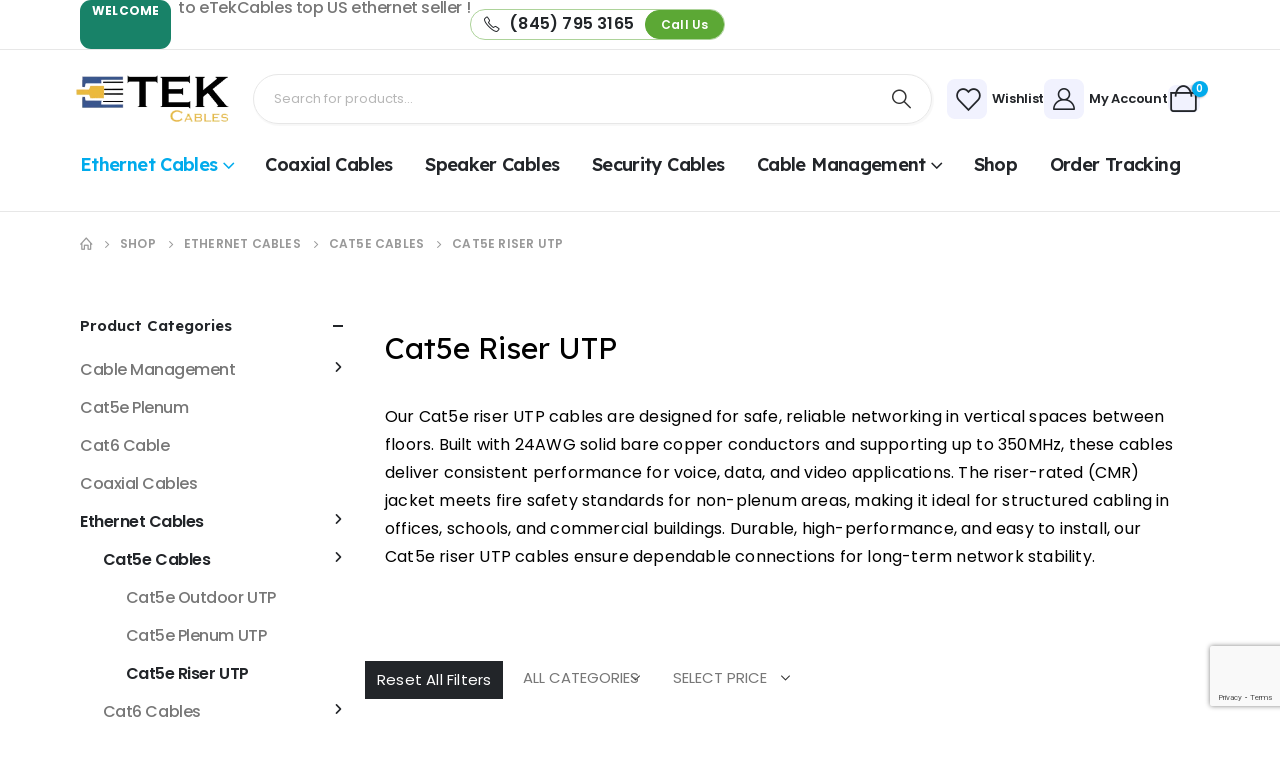

--- FILE ---
content_type: text/html; charset=UTF-8
request_url: https://etekcables.com/product-category/ethernet-cables/cat5e-cables/cat5e-riser-utp/?orderby=date&filter_color=black&rating_filter=5
body_size: 41098
content:
	<!DOCTYPE html>
	<html  lang="en-US" prefix="og: https://ogp.me/ns#">
	<head>
		<meta http-equiv="X-UA-Compatible" content="IE=edge" />
		<meta http-equiv="Content-Type" content="text/html; charset=UTF-8" />
		<meta name="viewport" content="width=device-width, initial-scale=1, minimum-scale=1" />

		<link rel="profile" href="https://gmpg.org/xfn/11" />
		<link rel="pingback" href="https://etekcables.com/xmlrpc.php" />
						<script>document.documentElement.className = document.documentElement.className + ' yes-js js_active js'</script>
				<style>img:is([sizes="auto" i], [sizes^="auto," i]) { contain-intrinsic-size: 3000px 1500px }</style>
	
<!-- Search Engine Optimization by Rank Math PRO - https://rankmath.com/ -->
<title>Cat5e Riser UTP Cable | Vertical Network Cabling Solution</title>
<meta name="description" content="Buy Cat5e Riser UTP Ethernet cable for vertical runs between floors. CMR-rated and ideal for residential and commercial riser installations."/>
<meta name="robots" content="follow, index, max-snippet:150, max-video-preview:-1, max-image-preview:large"/>
<link rel="canonical" href="https://etekcables.com/product-category/ethernet-cables/cat5e-cables/cat5e-riser-utp/" />
<meta property="og:locale" content="en_US" />
<meta property="og:type" content="article" />
<meta property="og:title" content="Cat5e Riser UTP Cable | Vertical Network Cabling Solution" />
<meta property="og:description" content="Buy Cat5e Riser UTP Ethernet cable for vertical runs between floors. CMR-rated and ideal for residential and commercial riser installations." />
<meta property="og:url" content="https://etekcables.com/product-category/ethernet-cables/cat5e-cables/cat5e-riser-utp/" />
<meta property="og:site_name" content="EtekCables" />
<meta name="twitter:card" content="summary_large_image" />
<meta name="twitter:title" content="Cat5e Riser UTP Cable | Vertical Network Cabling Solution" />
<meta name="twitter:description" content="Buy Cat5e Riser UTP Ethernet cable for vertical runs between floors. CMR-rated and ideal for residential and commercial riser installations." />
<meta name="twitter:label1" content="Items" />
<meta name="twitter:data1" content="1" />
<script type="application/ld+json" class="rank-math-schema-pro">{"@context":"https://schema.org","@graph":[{"@type":"Organization","@id":"https://etekcables.com/#organization","name":"EtekCables"},{"@type":"WebSite","@id":"https://etekcables.com/#website","url":"https://etekcables.com","name":"EtekCables","publisher":{"@id":"https://etekcables.com/#organization"},"inLanguage":"en-US"},{"@type":"BreadcrumbList","@id":"https://etekcables.com/product-category/ethernet-cables/cat5e-cables/cat5e-riser-utp/#breadcrumb","itemListElement":[{"@type":"ListItem","position":"1","item":{"@id":"https://etekcables.com","name":"Home"}},{"@type":"ListItem","position":"2","item":{"@id":"https://etekcables.com/product-category/ethernet-cables/","name":"Ethernet Cables"}},{"@type":"ListItem","position":"3","item":{"@id":"https://etekcables.com/product-category/ethernet-cables/cat5e-cables/","name":"Cat5e Cables"}},{"@type":"ListItem","position":"4","item":{"@id":"https://etekcables.com/product-category/ethernet-cables/cat5e-cables/cat5e-riser-utp/","name":"Cat5e Riser UTP"}}]},{"@type":"CollectionPage","@id":"https://etekcables.com/product-category/ethernet-cables/cat5e-cables/cat5e-riser-utp/#webpage","url":"https://etekcables.com/product-category/ethernet-cables/cat5e-cables/cat5e-riser-utp/","name":"Cat5e Riser UTP Cable | Vertical Network Cabling Solution","isPartOf":{"@id":"https://etekcables.com/#website"},"inLanguage":"en-US","breadcrumb":{"@id":"https://etekcables.com/product-category/ethernet-cables/cat5e-cables/cat5e-riser-utp/#breadcrumb"}}]}</script>
<!-- /Rank Math WordPress SEO plugin -->

<link rel='dns-prefetch' href='//www.googletagmanager.com' />
<link rel='dns-prefetch' href='//hcaptcha.com' />
<link href='https://fonts.gstatic.com' crossorigin rel='preconnect' />
<link rel="alternate" type="application/rss+xml" title="EtekCables &raquo; Feed" href="https://etekcables.com/feed/" />
<link rel="alternate" type="application/rss+xml" title="EtekCables &raquo; Comments Feed" href="https://etekcables.com/comments/feed/" />
<link rel="alternate" type="application/rss+xml" title="EtekCables &raquo; Cat5e Riser UTP Category Feed" href="https://etekcables.com/product-category/ethernet-cables/cat5e-cables/cat5e-riser-utp/feed/" />
		<link rel="shortcut icon" href="//etekcables.com/wp-content/uploads/2025/04/fav.png" type="image/x-icon" />
				<link rel="apple-touch-icon" href="//etc.aq-tech.net/wp-content/themes/porto/images/logo/apple-touch-icon.png" />
				<link rel="apple-touch-icon" sizes="120x120" href="//etc.aq-tech.net/wp-content/themes/porto/images/logo/apple-touch-icon_120x120.png" />
				<link rel="apple-touch-icon" sizes="76x76" href="//etc.aq-tech.net/wp-content/themes/porto/images/logo/apple-touch-icon_76x76.png" />
				<link rel="apple-touch-icon" sizes="152x152" href="//etc.aq-tech.net/wp-content/themes/porto/images/logo/apple-touch-icon_152x152.png" />
		<style id='wp-emoji-styles-inline-css'>

	img.wp-smiley, img.emoji {
		display: inline !important;
		border: none !important;
		box-shadow: none !important;
		height: 1em !important;
		width: 1em !important;
		margin: 0 0.07em !important;
		vertical-align: -0.1em !important;
		background: none !important;
		padding: 0 !important;
	}
</style>
<link rel='stylesheet' id='wp-block-library-css' href='https://etekcables.com/wp-includes/css/dist/block-library/style.min.css?ver=6.8.2' media='all' />
<style id='wp-block-library-theme-inline-css'>
.wp-block-audio :where(figcaption){color:#555;font-size:13px;text-align:center}.is-dark-theme .wp-block-audio :where(figcaption){color:#ffffffa6}.wp-block-audio{margin:0 0 1em}.wp-block-code{border:1px solid #ccc;border-radius:4px;font-family:Menlo,Consolas,monaco,monospace;padding:.8em 1em}.wp-block-embed :where(figcaption){color:#555;font-size:13px;text-align:center}.is-dark-theme .wp-block-embed :where(figcaption){color:#ffffffa6}.wp-block-embed{margin:0 0 1em}.blocks-gallery-caption{color:#555;font-size:13px;text-align:center}.is-dark-theme .blocks-gallery-caption{color:#ffffffa6}:root :where(.wp-block-image figcaption){color:#555;font-size:13px;text-align:center}.is-dark-theme :root :where(.wp-block-image figcaption){color:#ffffffa6}.wp-block-image{margin:0 0 1em}.wp-block-pullquote{border-bottom:4px solid;border-top:4px solid;color:currentColor;margin-bottom:1.75em}.wp-block-pullquote cite,.wp-block-pullquote footer,.wp-block-pullquote__citation{color:currentColor;font-size:.8125em;font-style:normal;text-transform:uppercase}.wp-block-quote{border-left:.25em solid;margin:0 0 1.75em;padding-left:1em}.wp-block-quote cite,.wp-block-quote footer{color:currentColor;font-size:.8125em;font-style:normal;position:relative}.wp-block-quote:where(.has-text-align-right){border-left:none;border-right:.25em solid;padding-left:0;padding-right:1em}.wp-block-quote:where(.has-text-align-center){border:none;padding-left:0}.wp-block-quote.is-large,.wp-block-quote.is-style-large,.wp-block-quote:where(.is-style-plain){border:none}.wp-block-search .wp-block-search__label{font-weight:700}.wp-block-search__button{border:1px solid #ccc;padding:.375em .625em}:where(.wp-block-group.has-background){padding:1.25em 2.375em}.wp-block-separator.has-css-opacity{opacity:.4}.wp-block-separator{border:none;border-bottom:2px solid;margin-left:auto;margin-right:auto}.wp-block-separator.has-alpha-channel-opacity{opacity:1}.wp-block-separator:not(.is-style-wide):not(.is-style-dots){width:100px}.wp-block-separator.has-background:not(.is-style-dots){border-bottom:none;height:1px}.wp-block-separator.has-background:not(.is-style-wide):not(.is-style-dots){height:2px}.wp-block-table{margin:0 0 1em}.wp-block-table td,.wp-block-table th{word-break:normal}.wp-block-table :where(figcaption){color:#555;font-size:13px;text-align:center}.is-dark-theme .wp-block-table :where(figcaption){color:#ffffffa6}.wp-block-video :where(figcaption){color:#555;font-size:13px;text-align:center}.is-dark-theme .wp-block-video :where(figcaption){color:#ffffffa6}.wp-block-video{margin:0 0 1em}:root :where(.wp-block-template-part.has-background){margin-bottom:0;margin-top:0;padding:1.25em 2.375em}
</style>
<style id='classic-theme-styles-inline-css'>
/*! This file is auto-generated */
.wp-block-button__link{color:#fff;background-color:#32373c;border-radius:9999px;box-shadow:none;text-decoration:none;padding:calc(.667em + 2px) calc(1.333em + 2px);font-size:1.125em}.wp-block-file__button{background:#32373c;color:#fff;text-decoration:none}
</style>
<link rel='stylesheet' id='yith-wcan-shortcodes-css' href='https://etekcables.com/wp-content/plugins/yith-woocommerce-ajax-navigation/assets/css/shortcodes.css?ver=5.14.0' media='all' />
<style id='yith-wcan-shortcodes-inline-css'>
:root{
	--yith-wcan-filters_colors_titles: #434343;
	--yith-wcan-filters_colors_background: #FFFFFF;
	--yith-wcan-filters_colors_accent: #A7144C;
	--yith-wcan-filters_colors_accent_r: 167;
	--yith-wcan-filters_colors_accent_g: 20;
	--yith-wcan-filters_colors_accent_b: 76;
	--yith-wcan-color_swatches_border_radius: 100%;
	--yith-wcan-color_swatches_size: 30px;
	--yith-wcan-labels_style_background: #FFFFFF;
	--yith-wcan-labels_style_background_hover: #A7144C;
	--yith-wcan-labels_style_background_active: #A7144C;
	--yith-wcan-labels_style_text: #434343;
	--yith-wcan-labels_style_text_hover: #FFFFFF;
	--yith-wcan-labels_style_text_active: #FFFFFF;
	--yith-wcan-anchors_style_text: #434343;
	--yith-wcan-anchors_style_text_hover: #A7144C;
	--yith-wcan-anchors_style_text_active: #A7144C;
}
</style>
<link rel='stylesheet' id='jquery-selectBox-css' href='https://etekcables.com/wp-content/plugins/yith-woocommerce-wishlist/assets/css/jquery.selectBox.css?ver=1.2.0' media='all' />
<link rel='stylesheet' id='woocommerce_prettyPhoto_css-css' href='//etekcables.com/wp-content/plugins/woocommerce/assets/css/prettyPhoto.css?ver=3.1.6' media='all' />
<link rel='stylesheet' id='yith-wcwl-main-css' href='https://etekcables.com/wp-content/plugins/yith-woocommerce-wishlist/assets/css/style.css?ver=4.9.0' media='all' />
<style id='yith-wcwl-main-inline-css'>
 :root { --add-to-wishlist-icon-color: #222529; --added-to-wishlist-icon-color: #e27c7c; --rounded-corners-radius: 16px; --add-to-cart-rounded-corners-radius: 16px; --color-headers-background: #F4F4F4; --feedback-duration: 3s } 
 :root { --add-to-wishlist-icon-color: #222529; --added-to-wishlist-icon-color: #e27c7c; --rounded-corners-radius: 16px; --add-to-cart-rounded-corners-radius: 16px; --color-headers-background: #F4F4F4; --feedback-duration: 3s } 
</style>
<link rel='stylesheet' id='cr-frontend-css-css' href='https://etekcables.com/wp-content/plugins/customer-reviews-woocommerce/css/frontend.css?ver=5.81.2' media='all' />
<link rel='stylesheet' id='cr-badges-css-css' href='https://etekcables.com/wp-content/plugins/customer-reviews-woocommerce/css/badges.css?ver=5.81.2' media='all' />
<style id='global-styles-inline-css'>
:root{--wp--preset--aspect-ratio--square: 1;--wp--preset--aspect-ratio--4-3: 4/3;--wp--preset--aspect-ratio--3-4: 3/4;--wp--preset--aspect-ratio--3-2: 3/2;--wp--preset--aspect-ratio--2-3: 2/3;--wp--preset--aspect-ratio--16-9: 16/9;--wp--preset--aspect-ratio--9-16: 9/16;--wp--preset--color--black: #000000;--wp--preset--color--cyan-bluish-gray: #abb8c3;--wp--preset--color--white: #ffffff;--wp--preset--color--pale-pink: #f78da7;--wp--preset--color--vivid-red: #cf2e2e;--wp--preset--color--luminous-vivid-orange: #ff6900;--wp--preset--color--luminous-vivid-amber: #fcb900;--wp--preset--color--light-green-cyan: #7bdcb5;--wp--preset--color--vivid-green-cyan: #00d084;--wp--preset--color--pale-cyan-blue: #8ed1fc;--wp--preset--color--vivid-cyan-blue: #0693e3;--wp--preset--color--vivid-purple: #9b51e0;--wp--preset--color--primary: var(--porto-primary-color);--wp--preset--color--secondary: var(--porto-secondary-color);--wp--preset--color--tertiary: var(--porto-tertiary-color);--wp--preset--color--quaternary: var(--porto-quaternary-color);--wp--preset--color--dark: var(--porto-dark-color);--wp--preset--color--light: var(--porto-light-color);--wp--preset--color--primary-hover: var(--porto-primary-light-5);--wp--preset--gradient--vivid-cyan-blue-to-vivid-purple: linear-gradient(135deg,rgba(6,147,227,1) 0%,rgb(155,81,224) 100%);--wp--preset--gradient--light-green-cyan-to-vivid-green-cyan: linear-gradient(135deg,rgb(122,220,180) 0%,rgb(0,208,130) 100%);--wp--preset--gradient--luminous-vivid-amber-to-luminous-vivid-orange: linear-gradient(135deg,rgba(252,185,0,1) 0%,rgba(255,105,0,1) 100%);--wp--preset--gradient--luminous-vivid-orange-to-vivid-red: linear-gradient(135deg,rgba(255,105,0,1) 0%,rgb(207,46,46) 100%);--wp--preset--gradient--very-light-gray-to-cyan-bluish-gray: linear-gradient(135deg,rgb(238,238,238) 0%,rgb(169,184,195) 100%);--wp--preset--gradient--cool-to-warm-spectrum: linear-gradient(135deg,rgb(74,234,220) 0%,rgb(151,120,209) 20%,rgb(207,42,186) 40%,rgb(238,44,130) 60%,rgb(251,105,98) 80%,rgb(254,248,76) 100%);--wp--preset--gradient--blush-light-purple: linear-gradient(135deg,rgb(255,206,236) 0%,rgb(152,150,240) 100%);--wp--preset--gradient--blush-bordeaux: linear-gradient(135deg,rgb(254,205,165) 0%,rgb(254,45,45) 50%,rgb(107,0,62) 100%);--wp--preset--gradient--luminous-dusk: linear-gradient(135deg,rgb(255,203,112) 0%,rgb(199,81,192) 50%,rgb(65,88,208) 100%);--wp--preset--gradient--pale-ocean: linear-gradient(135deg,rgb(255,245,203) 0%,rgb(182,227,212) 50%,rgb(51,167,181) 100%);--wp--preset--gradient--electric-grass: linear-gradient(135deg,rgb(202,248,128) 0%,rgb(113,206,126) 100%);--wp--preset--gradient--midnight: linear-gradient(135deg,rgb(2,3,129) 0%,rgb(40,116,252) 100%);--wp--preset--font-size--small: 13px;--wp--preset--font-size--medium: 20px;--wp--preset--font-size--large: 36px;--wp--preset--font-size--x-large: 42px;--wp--preset--spacing--20: 0.44rem;--wp--preset--spacing--30: 0.67rem;--wp--preset--spacing--40: 1rem;--wp--preset--spacing--50: 1.5rem;--wp--preset--spacing--60: 2.25rem;--wp--preset--spacing--70: 3.38rem;--wp--preset--spacing--80: 5.06rem;--wp--preset--shadow--natural: 6px 6px 9px rgba(0, 0, 0, 0.2);--wp--preset--shadow--deep: 12px 12px 50px rgba(0, 0, 0, 0.4);--wp--preset--shadow--sharp: 6px 6px 0px rgba(0, 0, 0, 0.2);--wp--preset--shadow--outlined: 6px 6px 0px -3px rgba(255, 255, 255, 1), 6px 6px rgba(0, 0, 0, 1);--wp--preset--shadow--crisp: 6px 6px 0px rgba(0, 0, 0, 1);}:where(.is-layout-flex){gap: 0.5em;}:where(.is-layout-grid){gap: 0.5em;}body .is-layout-flex{display: flex;}.is-layout-flex{flex-wrap: wrap;align-items: center;}.is-layout-flex > :is(*, div){margin: 0;}body .is-layout-grid{display: grid;}.is-layout-grid > :is(*, div){margin: 0;}:where(.wp-block-columns.is-layout-flex){gap: 2em;}:where(.wp-block-columns.is-layout-grid){gap: 2em;}:where(.wp-block-post-template.is-layout-flex){gap: 1.25em;}:where(.wp-block-post-template.is-layout-grid){gap: 1.25em;}.has-black-color{color: var(--wp--preset--color--black) !important;}.has-cyan-bluish-gray-color{color: var(--wp--preset--color--cyan-bluish-gray) !important;}.has-white-color{color: var(--wp--preset--color--white) !important;}.has-pale-pink-color{color: var(--wp--preset--color--pale-pink) !important;}.has-vivid-red-color{color: var(--wp--preset--color--vivid-red) !important;}.has-luminous-vivid-orange-color{color: var(--wp--preset--color--luminous-vivid-orange) !important;}.has-luminous-vivid-amber-color{color: var(--wp--preset--color--luminous-vivid-amber) !important;}.has-light-green-cyan-color{color: var(--wp--preset--color--light-green-cyan) !important;}.has-vivid-green-cyan-color{color: var(--wp--preset--color--vivid-green-cyan) !important;}.has-pale-cyan-blue-color{color: var(--wp--preset--color--pale-cyan-blue) !important;}.has-vivid-cyan-blue-color{color: var(--wp--preset--color--vivid-cyan-blue) !important;}.has-vivid-purple-color{color: var(--wp--preset--color--vivid-purple) !important;}.has-black-background-color{background-color: var(--wp--preset--color--black) !important;}.has-cyan-bluish-gray-background-color{background-color: var(--wp--preset--color--cyan-bluish-gray) !important;}.has-white-background-color{background-color: var(--wp--preset--color--white) !important;}.has-pale-pink-background-color{background-color: var(--wp--preset--color--pale-pink) !important;}.has-vivid-red-background-color{background-color: var(--wp--preset--color--vivid-red) !important;}.has-luminous-vivid-orange-background-color{background-color: var(--wp--preset--color--luminous-vivid-orange) !important;}.has-luminous-vivid-amber-background-color{background-color: var(--wp--preset--color--luminous-vivid-amber) !important;}.has-light-green-cyan-background-color{background-color: var(--wp--preset--color--light-green-cyan) !important;}.has-vivid-green-cyan-background-color{background-color: var(--wp--preset--color--vivid-green-cyan) !important;}.has-pale-cyan-blue-background-color{background-color: var(--wp--preset--color--pale-cyan-blue) !important;}.has-vivid-cyan-blue-background-color{background-color: var(--wp--preset--color--vivid-cyan-blue) !important;}.has-vivid-purple-background-color{background-color: var(--wp--preset--color--vivid-purple) !important;}.has-black-border-color{border-color: var(--wp--preset--color--black) !important;}.has-cyan-bluish-gray-border-color{border-color: var(--wp--preset--color--cyan-bluish-gray) !important;}.has-white-border-color{border-color: var(--wp--preset--color--white) !important;}.has-pale-pink-border-color{border-color: var(--wp--preset--color--pale-pink) !important;}.has-vivid-red-border-color{border-color: var(--wp--preset--color--vivid-red) !important;}.has-luminous-vivid-orange-border-color{border-color: var(--wp--preset--color--luminous-vivid-orange) !important;}.has-luminous-vivid-amber-border-color{border-color: var(--wp--preset--color--luminous-vivid-amber) !important;}.has-light-green-cyan-border-color{border-color: var(--wp--preset--color--light-green-cyan) !important;}.has-vivid-green-cyan-border-color{border-color: var(--wp--preset--color--vivid-green-cyan) !important;}.has-pale-cyan-blue-border-color{border-color: var(--wp--preset--color--pale-cyan-blue) !important;}.has-vivid-cyan-blue-border-color{border-color: var(--wp--preset--color--vivid-cyan-blue) !important;}.has-vivid-purple-border-color{border-color: var(--wp--preset--color--vivid-purple) !important;}.has-vivid-cyan-blue-to-vivid-purple-gradient-background{background: var(--wp--preset--gradient--vivid-cyan-blue-to-vivid-purple) !important;}.has-light-green-cyan-to-vivid-green-cyan-gradient-background{background: var(--wp--preset--gradient--light-green-cyan-to-vivid-green-cyan) !important;}.has-luminous-vivid-amber-to-luminous-vivid-orange-gradient-background{background: var(--wp--preset--gradient--luminous-vivid-amber-to-luminous-vivid-orange) !important;}.has-luminous-vivid-orange-to-vivid-red-gradient-background{background: var(--wp--preset--gradient--luminous-vivid-orange-to-vivid-red) !important;}.has-very-light-gray-to-cyan-bluish-gray-gradient-background{background: var(--wp--preset--gradient--very-light-gray-to-cyan-bluish-gray) !important;}.has-cool-to-warm-spectrum-gradient-background{background: var(--wp--preset--gradient--cool-to-warm-spectrum) !important;}.has-blush-light-purple-gradient-background{background: var(--wp--preset--gradient--blush-light-purple) !important;}.has-blush-bordeaux-gradient-background{background: var(--wp--preset--gradient--blush-bordeaux) !important;}.has-luminous-dusk-gradient-background{background: var(--wp--preset--gradient--luminous-dusk) !important;}.has-pale-ocean-gradient-background{background: var(--wp--preset--gradient--pale-ocean) !important;}.has-electric-grass-gradient-background{background: var(--wp--preset--gradient--electric-grass) !important;}.has-midnight-gradient-background{background: var(--wp--preset--gradient--midnight) !important;}.has-small-font-size{font-size: var(--wp--preset--font-size--small) !important;}.has-medium-font-size{font-size: var(--wp--preset--font-size--medium) !important;}.has-large-font-size{font-size: var(--wp--preset--font-size--large) !important;}.has-x-large-font-size{font-size: var(--wp--preset--font-size--x-large) !important;}
:where(.wp-block-post-template.is-layout-flex){gap: 1.25em;}:where(.wp-block-post-template.is-layout-grid){gap: 1.25em;}
:where(.wp-block-columns.is-layout-flex){gap: 2em;}:where(.wp-block-columns.is-layout-grid){gap: 2em;}
:root :where(.wp-block-pullquote){font-size: 1.5em;line-height: 1.6;}
</style>
<link rel='stylesheet' id='sr7css-css' href='//etekcables.com/wp-content/plugins/revslider/public/css/sr7.css?ver=6.7.25' media='all' />
<style id='woocommerce-inline-inline-css'>
.woocommerce form .form-row .required { visibility: visible; }
</style>
<link rel='stylesheet' id='alpus-plugin-framework-base-css' href='https://etekcables.com/wp-content/plugins/alpus-flexbox/plugin-framework/assets/css/base.min.css?ver=1.3.0' media='all' />
<link rel='stylesheet' id='alpus-plugin-framework-css' href='https://etekcables.com/wp-content/plugins/alpus-flexbox/plugin-framework/assets/css/framework.min.css?ver=1.3.0' media='all' />
<link rel='stylesheet' id='yith-wcan-frontend-css' href='https://etekcables.com/wp-content/plugins/yith-woocommerce-ajax-navigation/assets/css/frontend.css?ver=5.14.0' media='all' />
<link rel='stylesheet' id='brands-styles-css' href='https://etekcables.com/wp-content/plugins/woocommerce/assets/css/brands.css?ver=10.1.3' media='all' />
<link rel='stylesheet' id='elementor-frontend-css' href='https://etekcables.com/wp-content/uploads/elementor/css/custom-frontend.min.css?ver=1761046921' media='all' />
<link rel='stylesheet' id='elementor-post-6250-css' href='https://etekcables.com/wp-content/uploads/elementor/css/post-6250.css?ver=1761046918' media='all' />
<link rel='stylesheet' id='pwb-styles-frontend-css' href='https://etekcables.com/wp-content/plugins/perfect-woocommerce-brands/build/frontend/css/style.css?ver=3.6.0' media='all' />
<link rel='stylesheet' id='porto-fs-progress-bar-css' href='https://etekcables.com/wp-content/themes/porto/inc/lib/woocommerce-shipping-progress-bar/shipping-progress-bar.css?ver=7.4.1' media='all' />
<link rel='stylesheet' id='porto-css-vars-css' href='https://etekcables.com/wp-content/uploads/porto_styles/theme_css_vars.css?ver=7.4.1' media='all' />
<link rel='stylesheet' id='bootstrap-css' href='https://etekcables.com/wp-content/uploads/porto_styles/bootstrap.css?ver=7.4.1' media='all' />
<link rel='stylesheet' id='porto-plugins-css' href='https://etekcables.com/wp-content/themes/porto/css/plugins.css?ver=7.4.1' media='all' />
<link rel='stylesheet' id='porto-theme-css' href='https://etekcables.com/wp-content/themes/porto/css/theme.css?ver=7.4.1' media='all' />
<link rel='stylesheet' id='porto-shortcodes-css' href='https://etekcables.com/wp-content/uploads/porto_styles/shortcodes.css?ver=7.4.1' media='all' />
<link rel='stylesheet' id='porto-theme-shop-css' href='https://etekcables.com/wp-content/themes/porto/css/theme_shop.css?ver=7.4.1' media='all' />
<link rel='stylesheet' id='porto-shop-toolbar-css' href='https://etekcables.com/wp-content/themes/porto/css/theme/shop/other/toolbar.css?ver=7.4.1' media='all' />
<link rel='stylesheet' id='porto-pwb-filter-css' href='https://etekcables.com/wp-content/themes/porto/css/theme/shop/other/pw-brand-filter.css?ver=7.4.1' media='all' />
<link rel='stylesheet' id='porto-theme-elementor-css' href='https://etekcables.com/wp-content/themes/porto/css/theme_elementor.css?ver=7.4.1' media='all' />
<link rel='stylesheet' id='porto-dynamic-style-css' href='https://etekcables.com/wp-content/uploads/porto_styles/dynamic_style.css?ver=7.4.1' media='all' />
<link rel='stylesheet' id='porto-type-builder-css' href='https://etekcables.com/wp-content/plugins/porto-functionality/builders/assets/type-builder.css?ver=3.4.1' media='all' />
<link rel='stylesheet' id='porto-shop-filter-css' href='https://etekcables.com/wp-content/themes/porto/css/theme/shop/shop-filter/horizontal2.css?ver=7.4.1' media='all' />
<link rel='stylesheet' id='widget-heading-css' href='https://etekcables.com/wp-content/plugins/elementor/assets/css/widget-heading.min.css?ver=3.31.5' media='all' />
<link rel='stylesheet' id='widget-icon-list-css' href='https://etekcables.com/wp-content/uploads/elementor/css/custom-widget-icon-list.min.css?ver=1761046921' media='all' />
<link rel='stylesheet' id='elementor-post-24-css' href='https://etekcables.com/wp-content/uploads/elementor/css/post-24.css?ver=7.4.1' media='all' />
<link rel='stylesheet' id='widget-image-css' href='https://etekcables.com/wp-content/plugins/elementor/assets/css/widget-image.min.css?ver=3.31.5' media='all' />
<link rel='stylesheet' id='widget-divider-css' href='https://etekcables.com/wp-content/plugins/elementor/assets/css/widget-divider.min.css?ver=3.31.5' media='all' />
<link rel='stylesheet' id='elementor-post-1590-css' href='https://etekcables.com/wp-content/uploads/elementor/css/post-1590.css?ver=7.4.1' media='all' />
<link rel='stylesheet' id='elementor-post-3036-css' href='https://etekcables.com/wp-content/uploads/elementor/css/post-3036.css?ver=7.4.1' media='all' />
<link rel='stylesheet' id='porto-style-css' href='https://etekcables.com/wp-content/themes/porto/style.css?ver=7.4.1' media='all' />
<style id='porto-style-inline-css'>
.side-header-narrow-bar-logo{max-width:200px}@media (min-width:992px){}.page-top ul.breadcrumb > li.home{display:inline-block}.page-top ul.breadcrumb > li.home a{position:relative;width:1em;text-indent:-9999px}.page-top ul.breadcrumb > li.home a:after{content:"\e883";font-family:'porto';float:left;text-indent:0}@media (min-width:992px) and (max-width:1459px){.porto-product-filters .widget-title,.woocommerce-ordering select{width:140px}}.nav-shadow .elementor-swiper-button-next,.nav-shadow .owl-next{box-shadow:2px 2px 0 0 rgba(0,0,0,0.03)}.nav-shadow .elementor-swiper-button-prev,.nav-shadow .owl-prev{box-shadow:-2px 2px 0 0 rgba(0,0,0,0.03)}.custom-nav .porto-carousel .owl-nav > button{border:1px solid #E7E7E7;transition:background .3s,border .3s,color .3s}.custom-nav .porto-carousel .owl-nav > button:hover{border-color:var(--porto-primary-color)}.custom-nav .owl-nav button.disabled{opacity:0;visibility:hidden}.page-top{margin-top:7px}.product.type-product .labels > *,.single-product .summary-before .labels > *{border-radius:15px}.single-product .product-image-slider,.single-product .product-thumbnails .img-thumbnail{border-radius:10px;overflow:hidden}.woocommerce-wishlist .page-top{margin-top:0;border:none}@media (max-width:1479px){.hero-slider{font-size:13px}}@media (max-width:1159px){.hero-slider{font-size:11px}}@media (max-width:991px){.hero-slider{font-size:9px}}@media (max-width:575px){.hero-slider .swiper-slide .slide-title .elementor-widget-container{margin-bottom:1.2rem}.hero-slider .swiper-slide .elementor-widget .btn{font-size:11px;padding:.55em 1.47em}}.custom-services .swiper-wrapper .swiper-slide{height:auto}.custom-services .porto-icon{position:relative;z-index:1}.custom-services .porto-icon::after{content:'';position:absolute;top:-2px;right:3px;width:.75em;height:.8em;background-color:#eff1f5;border-radius:50%;z-index:-1}.porto_countdown .porto_countdown-row .porto_countdown-section:last-child{margin-right:0}.custom-divider .porto_countdown-section{position:relative}.custom-divider .porto_countdown-section:not(:last-child)::after{content:':';position:absolute;top:50%;right:-19px;transform:translateY( -50% );font-size:30px;color:#222529}@media (max-width:767px){.custom-divider .porto_countdown-section:not(:last-child)::after{right:-13px}}.custom-tab .e-n-tabs-heading button:focus-visible{outline:none}.custom-tab strong{color:#000000 !important;font-weight:600 !important}@media (max-width:1159px) and (min-width:992px){.elementor-element .elementor-element.bundle-products-banner{width:32.5%}.elementor-element .elementor-element.bundle-products{width:67.5%}}.custom-br .hover-effect-dir{display:block;border-radius:10px;overflow:hidden}.rtl .porto_countdown .porto_countdown-row .porto_countdown-section:last-child{margin-right:31px}.rtl .porto_countdown .porto_countdown-row .porto_countdown-section:first-child{margin-right:0}.rtl .custom-divider .porto_countdown-section:not(:first-child)::after{content:':';position:absolute;top:50%;right:-19px;transform:translateY(-50%);font-size:30px;color:#222529}.rtl .custom-divider .porto_countdown-section:first-child::after{content:none}@media (max-width:767px){.rtl .porto_countdown .porto_countdown-row .porto_countdown-section:last-child{margin-right:20px}.rtl .custom-divider .porto_countdown-section:not(:first-child)::after{right:-13px}}.product_meta .sku{font-size:12px;font-weight:700 !important;text-transform:uppercase;color:#000000 !important}.lwmDFkukgZZOTmEMjjNdyDE0jMTQMjM{display:none !important}
</style>
<link rel='stylesheet' id='styles-child-css' href='https://etekcables.com/wp-content/themes/porto-child/style.css?ver=6.8.2' media='all' />
<link rel='stylesheet' id='elementor-gf-local-roboto-css' href='http://etekcables.com/wp-content/uploads/elementor/google-fonts/css/roboto.css?ver=1743951411' media='all' />
<link rel='stylesheet' id='elementor-gf-local-robotoslab-css' href='http://etekcables.com/wp-content/uploads/elementor/google-fonts/css/robotoslab.css?ver=1743951413' media='all' />
<link rel='stylesheet' id='elementor-gf-local-poppins-css' href='http://etekcables.com/wp-content/uploads/elementor/google-fonts/css/poppins.css?ver=1743951415' media='all' />
<link rel='stylesheet' id='elementor-gf-local-lexend-css' href='http://etekcables.com/wp-content/uploads/elementor/google-fonts/css/lexend.css?ver=1743951513' media='all' />
<link rel='stylesheet' id='elementor-gf-local-alexandria-css' href='http://etekcables.com/wp-content/uploads/elementor/google-fonts/css/alexandria.css?ver=1743951416' media='all' />
<script src="https://etekcables.com/wp-includes/js/jquery/jquery.min.js?ver=3.7.1" id="jquery-core-js"></script>
<script src="https://etekcables.com/wp-includes/js/jquery/jquery-migrate.min.js?ver=3.4.1" id="jquery-migrate-js"></script>
<script src="//etekcables.com/wp-content/plugins/revslider/public/js/libs/tptools.js?ver=6.7.25" id="tp-tools-js" async data-wp-strategy="async"></script>
<script src="//etekcables.com/wp-content/plugins/revslider/public/js/sr7.js?ver=6.7.25" id="sr7-js" async data-wp-strategy="async"></script>
<script src="https://etekcables.com/wp-content/plugins/woocommerce/assets/js/jquery-blockui/jquery.blockUI.min.js?ver=2.7.0-wc.10.1.3" id="jquery-blockui-js" data-wp-strategy="defer"></script>
<script id="wc-add-to-cart-js-extra">
var wc_add_to_cart_params = {"ajax_url":"\/wp-admin\/admin-ajax.php","wc_ajax_url":"\/?wc-ajax=%%endpoint%%","i18n_view_cart":"View cart","cart_url":"https:\/\/etekcables.com\/cart\/","is_cart":"","cart_redirect_after_add":"no"};
</script>
<script src="https://etekcables.com/wp-content/plugins/woocommerce/assets/js/frontend/add-to-cart.min.js?ver=10.1.3" id="wc-add-to-cart-js" defer data-wp-strategy="defer"></script>
<script src="https://etekcables.com/wp-content/plugins/woocommerce/assets/js/js-cookie/js.cookie.min.js?ver=2.1.4-wc.10.1.3" id="js-cookie-js" data-wp-strategy="defer"></script>
<script id="wc-cart-fragments-js-extra">
var wc_cart_fragments_params = {"ajax_url":"\/wp-admin\/admin-ajax.php","wc_ajax_url":"\/?wc-ajax=%%endpoint%%","cart_hash_key":"wc_cart_hash_636e638f3093f3135a77efcaeee98cdb","fragment_name":"wc_fragments_636e638f3093f3135a77efcaeee98cdb","request_timeout":"15000"};
</script>
<script src="https://etekcables.com/wp-content/plugins/woocommerce/assets/js/frontend/cart-fragments.min.js?ver=10.1.3" id="wc-cart-fragments-js" defer data-wp-strategy="defer"></script>

<!-- Google tag (gtag.js) snippet added by Site Kit -->
<!-- Google Analytics snippet added by Site Kit -->
<script src="https://www.googletagmanager.com/gtag/js?id=GT-MKR6KWW6" id="google_gtagjs-js" async></script>
<script id="google_gtagjs-js-after">
window.dataLayer = window.dataLayer || [];function gtag(){dataLayer.push(arguments);}
gtag("set","linker",{"domains":["etekcables.com"]});
gtag("js", new Date());
gtag("set", "developer_id.dZTNiMT", true);
gtag("config", "GT-MKR6KWW6");
 window._googlesitekit = window._googlesitekit || {}; window._googlesitekit.throttledEvents = []; window._googlesitekit.gtagEvent = (name, data) => { var key = JSON.stringify( { name, data } ); if ( !! window._googlesitekit.throttledEvents[ key ] ) { return; } window._googlesitekit.throttledEvents[ key ] = true; setTimeout( () => { delete window._googlesitekit.throttledEvents[ key ]; }, 5 ); gtag( "event", name, { ...data, event_source: "site-kit" } ); };
</script>
<link rel="https://api.w.org/" href="https://etekcables.com/wp-json/" /><link rel="alternate" title="JSON" type="application/json" href="https://etekcables.com/wp-json/wp/v2/product_cat/69" /><link rel="EditURI" type="application/rsd+xml" title="RSD" href="https://etekcables.com/xmlrpc.php?rsd" />
<meta name="generator" content="WordPress 6.8.2" />
<meta name="generator" content="Site Kit by Google 1.165.0" /><style>
.h-captcha{position:relative;display:block;margin-bottom:2rem;padding:0;clear:both}.h-captcha[data-size="normal"]{width:303px;height:78px}.h-captcha[data-size="compact"]{width:164px;height:144px}.h-captcha[data-size="invisible"]{display:none}.h-captcha iframe{z-index:1}.h-captcha::before{content:"";display:block;position:absolute;top:0;left:0;background:url(https://etekcables.com/wp-content/plugins/hcaptcha-for-forms-and-more/assets/images/hcaptcha-div-logo.svg) no-repeat;border:1px solid #fff0;border-radius:4px;box-sizing:border-box}.h-captcha::after{content:"If you see this message, hCaptcha failed to load due to site errors.";font:13px/1.35 system-ui,-apple-system,Segoe UI,Roboto,Arial,sans-serif;display:block;position:absolute;top:0;left:0;box-sizing:border-box;color:red;opacity:0}.h-captcha:not(:has(iframe))::after{animation:hcap-msg-fade-in .3s ease forwards;animation-delay:2s}.h-captcha:has(iframe)::after{animation:none;opacity:0}@keyframes hcap-msg-fade-in{to{opacity:1}}.h-captcha[data-size="normal"]::before{width:300px;height:74px;background-position:94% 28%}.h-captcha[data-size="normal"]::after{padding:19px 75px 16px 10px}.h-captcha[data-size="compact"]::before{width:156px;height:136px;background-position:50% 79%}.h-captcha[data-size="compact"]::after{padding:10px 10px 16px 10px}.h-captcha[data-theme="light"]::before,body.is-light-theme .h-captcha[data-theme="auto"]::before,.h-captcha[data-theme="auto"]::before{background-color:#fafafa;border:1px solid #e0e0e0}.h-captcha[data-theme="dark"]::before,body.is-dark-theme .h-captcha[data-theme="auto"]::before,html.wp-dark-mode-active .h-captcha[data-theme="auto"]::before,html.drdt-dark-mode .h-captcha[data-theme="auto"]::before{background-image:url(https://etekcables.com/wp-content/plugins/hcaptcha-for-forms-and-more/assets/images/hcaptcha-div-logo-white.svg);background-repeat:no-repeat;background-color:#333;border:1px solid #f5f5f5}@media (prefers-color-scheme:dark){.h-captcha[data-theme="auto"]::before{background-image:url(https://etekcables.com/wp-content/plugins/hcaptcha-for-forms-and-more/assets/images/hcaptcha-div-logo-white.svg);background-repeat:no-repeat;background-color:#333;border:1px solid #f5f5f5}}.h-captcha[data-theme="custom"]::before{background-color:initial}.h-captcha[data-size="invisible"]::before,.h-captcha[data-size="invisible"]::after{display:none}.h-captcha iframe{position:relative}div[style*="z-index: 2147483647"] div[style*="border-width: 11px"][style*="position: absolute"][style*="pointer-events: none"]{border-style:none}
</style>
<style>
.elementor-widget-login .h-captcha{margin-bottom:0}
</style>
		<script type="text/javascript" id="webfont-queue">
		WebFontConfig = {
			google: { families: [ 'Poppins:400,500,600,700','Lexend:400,500,600,700,800' ] }
		};
		(function(d) {
			var wf = d.createElement('script'), s = d.scripts[d.scripts.length - 1];
			wf.src = 'https://etekcables.com/wp-content/themes/porto/js/libs/webfont.js';
			wf.async = true;
			s.parentNode.insertBefore(wf, s);
		})(document);</script>
			<noscript><style>.woocommerce-product-gallery{ opacity: 1 !important; }</style></noscript>
	<meta name="generator" content="Elementor 3.31.5; features: e_font_icon_svg, additional_custom_breakpoints; settings: css_print_method-external, google_font-enabled, font_display-swap">
<!-- Google tag (gtag.js) -->
<script async src="https://www.googletagmanager.com/gtag/js?id=G-MDY718D55K"></script>
<script>
  window.dataLayer = window.dataLayer || [];
  function gtag(){dataLayer.push(arguments);}
  gtag('js', new Date());

  gtag('config', 'G-MDY718D55K');
</script>
			<style>
				.e-con.e-parent:nth-of-type(n+4):not(.e-lazyloaded):not(.e-no-lazyload),
				.e-con.e-parent:nth-of-type(n+4):not(.e-lazyloaded):not(.e-no-lazyload) * {
					background-image: none !important;
				}
				@media screen and (max-height: 1024px) {
					.e-con.e-parent:nth-of-type(n+3):not(.e-lazyloaded):not(.e-no-lazyload),
					.e-con.e-parent:nth-of-type(n+3):not(.e-lazyloaded):not(.e-no-lazyload) * {
						background-image: none !important;
					}
				}
				@media screen and (max-height: 640px) {
					.e-con.e-parent:nth-of-type(n+2):not(.e-lazyloaded):not(.e-no-lazyload),
					.e-con.e-parent:nth-of-type(n+2):not(.e-lazyloaded):not(.e-no-lazyload) * {
						background-image: none !important;
					}
				}
			</style>
			<link rel="preconnect" href="https://fonts.googleapis.com">
<link rel="preconnect" href="https://fonts.gstatic.com/" crossorigin>
<meta name="generator" content="Powered by Slider Revolution 6.7.25 - responsive, Mobile-Friendly Slider Plugin for WordPress with comfortable drag and drop interface." />
<style>
span[data-name="hcap-cf7"] .h-captcha{margin-bottom:0}span[data-name="hcap-cf7"]~input[type="submit"],span[data-name="hcap-cf7"]~button[type="submit"]{margin-top:2rem}
</style>
<style>
.woocommerce-form-register .h-captcha{margin-top:2rem}
</style>
<script>
	window._tpt			??= {};
	window.SR7			??= {};
	_tpt.R				??= {};
	_tpt.R.fonts		??= {};
	_tpt.R.fonts.customFonts??= {};
	SR7.devMode			=  false;
	SR7.F 				??= {};
	SR7.G				??= {};
	SR7.LIB				??= {};
	SR7.E				??= {};
	SR7.E.gAddons		??= {};
	SR7.E.php 			??= {};
	SR7.E.nonce			= '1f8a1e8d5b';
	SR7.E.ajaxurl		= 'https://etekcables.com/wp-admin/admin-ajax.php';
	SR7.E.resturl		= 'https://etekcables.com/wp-json/';
	SR7.E.slug_path		= 'revslider/revslider.php';
	SR7.E.slug			= 'revslider';
	SR7.E.plugin_url	= 'https://etekcables.com/wp-content/plugins/revslider/';
	SR7.E.wp_plugin_url = 'https://etekcables.com/wp-content/plugins/';
	SR7.E.revision		= '6.7.25';
	SR7.E.fontBaseUrl	= '';
	SR7.G.breakPoints 	= [1240,1024,778,480];
	SR7.E.modules 		= ['module','page','slide','layer','draw','animate','srtools','canvas','defaults','carousel','navigation','media','modifiers','migration'];
	SR7.E.libs 			= ['WEBGL'];
	SR7.E.css 			= ['csslp','cssbtns','cssfilters','cssnav','cssmedia'];
	SR7.E.resources		= {};
	SR7.JSON			??= {};
/*! Slider Revolution 7.0 - Page Processor */
!function(){"use strict";window.SR7??={},window._tpt??={},SR7.version="Slider Revolution 6.7.16",_tpt.getWinDim=function(t){_tpt.screenHeightWithUrlBar??=window.innerHeight;let e=SR7.F?.modal?.visible&&SR7.M[SR7.F.module.getIdByAlias(SR7.F.modal.requested)];_tpt.scrollBar=window.innerWidth!==document.documentElement.clientWidth||e&&window.innerWidth!==e.c.module.clientWidth,_tpt.winW=window.innerWidth-(_tpt.scrollBar||"prepare"==t?_tpt.scrollBarW??_tpt.mesureScrollBar():0),_tpt.winH=window.innerHeight,_tpt.winWAll=document.documentElement.clientWidth},_tpt.getResponsiveLevel=function(t,e){SR7.M[e];return _tpt.closestGE(t,_tpt.winWAll)},_tpt.mesureScrollBar=function(){let t=document.createElement("div");return t.className="RSscrollbar-measure",t.style.width="100px",t.style.height="100px",t.style.overflow="scroll",t.style.position="absolute",t.style.top="-9999px",document.body.appendChild(t),_tpt.scrollBarW=t.offsetWidth-t.clientWidth,document.body.removeChild(t),_tpt.scrollBarW},_tpt.loadCSS=async function(t,e,s){return s?_tpt.R.fonts.required[e].status=1:(_tpt.R[e]??={},_tpt.R[e].status=1),new Promise(((n,i)=>{if(_tpt.isStylesheetLoaded(t))s?_tpt.R.fonts.required[e].status=2:_tpt.R[e].status=2,n();else{const o=document.createElement("link");o.rel="stylesheet";let l="text",r="css";o["type"]=l+"/"+r,o.href=t,o.onload=()=>{s?_tpt.R.fonts.required[e].status=2:_tpt.R[e].status=2,n()},o.onerror=()=>{s?_tpt.R.fonts.required[e].status=3:_tpt.R[e].status=3,i(new Error(`Failed to load CSS: ${t}`))},document.head.appendChild(o)}}))},_tpt.addContainer=function(t){const{tag:e="div",id:s,class:n,datas:i,textContent:o,iHTML:l}=t,r=document.createElement(e);if(s&&""!==s&&(r.id=s),n&&""!==n&&(r.className=n),i)for(const[t,e]of Object.entries(i))"style"==t?r.style.cssText=e:r.setAttribute(`data-${t}`,e);return o&&(r.textContent=o),l&&(r.innerHTML=l),r},_tpt.collector=function(){return{fragment:new DocumentFragment,add(t){var e=_tpt.addContainer(t);return this.fragment.appendChild(e),e},append(t){t.appendChild(this.fragment)}}},_tpt.isStylesheetLoaded=function(t){let e=t.split("?")[0];return Array.from(document.querySelectorAll('link[rel="stylesheet"], link[rel="preload"]')).some((t=>t.href.split("?")[0]===e))},_tpt.preloader={requests:new Map,preloaderTemplates:new Map,show:function(t,e){if(!e||!t)return;const{type:s,color:n}=e;if(s<0||"off"==s)return;const i=`preloader_${s}`;let o=this.preloaderTemplates.get(i);o||(o=this.build(s,n),this.preloaderTemplates.set(i,o)),this.requests.has(t)||this.requests.set(t,{count:0});const l=this.requests.get(t);clearTimeout(l.timer),l.count++,1===l.count&&(l.timer=setTimeout((()=>{l.preloaderClone=o.cloneNode(!0),l.anim&&l.anim.kill(),void 0!==_tpt.gsap?l.anim=_tpt.gsap.fromTo(l.preloaderClone,1,{opacity:0},{opacity:1}):l.preloaderClone.classList.add("sr7-fade-in"),t.appendChild(l.preloaderClone)}),150))},hide:function(t){if(!this.requests.has(t))return;const e=this.requests.get(t);e.count--,e.count<0&&(e.count=0),e.anim&&e.anim.kill(),0===e.count&&(clearTimeout(e.timer),e.preloaderClone&&(e.preloaderClone.classList.remove("sr7-fade-in"),e.anim=_tpt.gsap.to(e.preloaderClone,.3,{opacity:0,onComplete:function(){e.preloaderClone.remove()}})))},state:function(t){if(!this.requests.has(t))return!1;return this.requests.get(t).count>0},build:(t,e="#ffffff",s="")=>{if(t<0||"off"===t)return null;const n=parseInt(t);if(t="prlt"+n,isNaN(n))return null;if(_tpt.loadCSS(SR7.E.plugin_url+"public/css/preloaders/t"+n+".css","preloader_"+t),isNaN(n)||n<6){const i=`background-color:${e}`,o=1===n||2==n?i:"",l=3===n||4==n?i:"",r=_tpt.collector();["dot1","dot2","bounce1","bounce2","bounce3"].forEach((t=>r.add({tag:"div",class:t,datas:{style:l}})));const d=_tpt.addContainer({tag:"sr7-prl",class:`${t} ${s}`,datas:{style:o}});return r.append(d),d}{let i={};if(7===n){let t;e.startsWith("#")?(t=e.replace("#",""),t=`rgba(${parseInt(t.substring(0,2),16)}, ${parseInt(t.substring(2,4),16)}, ${parseInt(t.substring(4,6),16)}, `):e.startsWith("rgb")&&(t=e.slice(e.indexOf("(")+1,e.lastIndexOf(")")).split(",").map((t=>t.trim())),t=`rgba(${t[0]}, ${t[1]}, ${t[2]}, `),t&&(i.style=`border-top-color: ${t}0.65); border-bottom-color: ${t}0.15); border-left-color: ${t}0.65); border-right-color: ${t}0.15)`)}else 12===n&&(i.style=`background:${e}`);const o=[10,0,4,2,5,9,0,4,4,2][n-6],l=_tpt.collector(),r=l.add({tag:"div",class:"sr7-prl-inner",datas:i});Array.from({length:o}).forEach((()=>r.appendChild(l.add({tag:"span",datas:{style:`background:${e}`}}))));const d=_tpt.addContainer({tag:"sr7-prl",class:`${t} ${s}`});return l.append(d),d}}},SR7.preLoader={show:(t,e)=>{"off"!==(SR7.M[t]?.settings?.pLoader?.type??"off")&&_tpt.preloader.show(e||SR7.M[t].c.module,SR7.M[t]?.settings?.pLoader??{color:"#fff",type:10})},hide:(t,e)=>{"off"!==(SR7.M[t]?.settings?.pLoader?.type??"off")&&_tpt.preloader.hide(e||SR7.M[t].c.module)},state:(t,e)=>_tpt.preloader.state(e||SR7.M[t].c.module)},_tpt.prepareModuleHeight=function(t){window.SR7.M??={},window.SR7.M[t.id]??={},"ignore"==t.googleFont&&(SR7.E.ignoreGoogleFont=!0);let e=window.SR7.M[t.id];if(null==_tpt.scrollBarW&&_tpt.mesureScrollBar(),e.c??={},e.states??={},e.settings??={},e.settings.size??={},t.fixed&&(e.settings.fixed=!0),e.c.module=document.getElementById(t.id),e.c.adjuster=e.c.module.getElementsByTagName("sr7-adjuster")[0],e.c.content=e.c.module.getElementsByTagName("sr7-content")[0],"carousel"==t.type&&(e.c.carousel=e.c.content.getElementsByTagName("sr7-carousel")[0]),null==e.c.module||null==e.c.module)return;t.plType&&t.plColor&&(e.settings.pLoader={type:t.plType,color:t.plColor}),void 0===t.plType||"off"===t.plType||SR7.preLoader.state(t.id)&&SR7.preLoader.state(t.id,e.c.module)||SR7.preLoader.show(t.id,e.c.module),_tpt.winW||_tpt.getWinDim("prepare"),_tpt.getWinDim();let s=""+e.c.module.dataset?.modal;"modal"==s||"true"==s||"undefined"!==s&&"false"!==s||(e.settings.size.fullWidth=t.size.fullWidth,e.LEV??=_tpt.getResponsiveLevel(window.SR7.G.breakPoints,t.id),t.vpt=_tpt.fillArray(t.vpt,5),e.settings.vPort=t.vpt[e.LEV],void 0!==t.el&&"720"==t.el[4]&&t.gh[4]!==t.el[4]&&"960"==t.el[3]&&t.gh[3]!==t.el[3]&&"768"==t.el[2]&&t.gh[2]!==t.el[2]&&delete t.el,e.settings.size.height=null==t.el||null==t.el[e.LEV]||0==t.el[e.LEV]||"auto"==t.el[e.LEV]?_tpt.fillArray(t.gh,5,-1):_tpt.fillArray(t.el,5,-1),e.settings.size.width=_tpt.fillArray(t.gw,5,-1),e.settings.size.minHeight=_tpt.fillArray(t.mh??[0],5,-1),e.cacheSize={fullWidth:e.settings.size?.fullWidth,fullHeight:e.settings.size?.fullHeight},void 0!==t.off&&(t.off?.t&&(e.settings.size.m??={})&&(e.settings.size.m.t=t.off.t),t.off?.b&&(e.settings.size.m??={})&&(e.settings.size.m.b=t.off.b),t.off?.l&&(e.settings.size.p??={})&&(e.settings.size.p.l=t.off.l),t.off?.r&&(e.settings.size.p??={})&&(e.settings.size.p.r=t.off.r),e.offsetPrepared=!0),_tpt.updatePMHeight(t.id,t,!0))},_tpt.updatePMHeight=(t,e,s)=>{let n=SR7.M[t];var i=n.settings.size.fullWidth?_tpt.winW:n.c.module.parentNode.offsetWidth;i=0===i||isNaN(i)?_tpt.winW:i;let o=n.settings.size.width[n.LEV]||n.settings.size.width[n.LEV++]||n.settings.size.width[n.LEV--]||i,l=n.settings.size.height[n.LEV]||n.settings.size.height[n.LEV++]||n.settings.size.height[n.LEV--]||0,r=n.settings.size.minHeight[n.LEV]||n.settings.size.minHeight[n.LEV++]||n.settings.size.minHeight[n.LEV--]||0;if(l="auto"==l?0:l,l=parseInt(l),"carousel"!==e.type&&(i-=parseInt(e.onw??0)||0),n.MP=!n.settings.size.fullWidth&&i<o||_tpt.winW<o?Math.min(1,i/o):1,e.size.fullScreen||e.size.fullHeight){let t=parseInt(e.fho)||0,s=(""+e.fho).indexOf("%")>-1;e.newh=_tpt.winH-(s?_tpt.winH*t/100:t)}else e.newh=n.MP*Math.max(l,r);if(e.newh+=(parseInt(e.onh??0)||0)+(parseInt(e.carousel?.pt)||0)+(parseInt(e.carousel?.pb)||0),void 0!==e.slideduration&&(e.newh=Math.max(e.newh,parseInt(e.slideduration)/3)),e.shdw&&_tpt.buildShadow(e.id,e),n.c.adjuster.style.height=e.newh+"px",n.c.module.style.height=e.newh+"px",n.c.content.style.height=e.newh+"px",n.states.heightPrepared=!0,n.dims??={},n.dims.moduleRect=n.c.module.getBoundingClientRect(),n.c.content.style.left="-"+n.dims.moduleRect.left+"px",!n.settings.size.fullWidth)return s&&requestAnimationFrame((()=>{i!==n.c.module.parentNode.offsetWidth&&_tpt.updatePMHeight(e.id,e)})),void _tpt.bgStyle(e.id,e,window.innerWidth==_tpt.winW,!0);_tpt.bgStyle(e.id,e,window.innerWidth==_tpt.winW,!0),requestAnimationFrame((function(){s&&requestAnimationFrame((()=>{i!==n.c.module.parentNode.offsetWidth&&_tpt.updatePMHeight(e.id,e)}))})),n.earlyResizerFunction||(n.earlyResizerFunction=function(){requestAnimationFrame((function(){_tpt.getWinDim(),_tpt.moduleDefaults(e.id,e),_tpt.updateSlideBg(t,!0)}))},window.addEventListener("resize",n.earlyResizerFunction))},_tpt.buildShadow=function(t,e){let s=SR7.M[t];null==s.c.shadow&&(s.c.shadow=document.createElement("sr7-module-shadow"),s.c.shadow.classList.add("sr7-shdw-"+e.shdw),s.c.content.appendChild(s.c.shadow))},_tpt.bgStyle=async(t,e,s,n,i)=>{const o=SR7.M[t];if((e=e??o.settings).fixed&&!o.c.module.classList.contains("sr7-top-fixed")&&(o.c.module.classList.add("sr7-top-fixed"),o.c.module.style.position="fixed",o.c.module.style.width="100%",o.c.module.style.top="0px",o.c.module.style.left="0px",o.c.module.style.pointerEvents="none",o.c.module.style.zIndex=5e3,o.c.content.style.pointerEvents="none"),null==o.c.bgcanvas){let t=document.createElement("sr7-module-bg"),l=!1;if("string"==typeof e?.bg?.color&&e?.bg?.color.includes("{"))if(_tpt.gradient&&_tpt.gsap)e.bg.color=_tpt.gradient.convert(e.bg.color);else try{let t=JSON.parse(e.bg.color);(t?.orig||t?.string)&&(e.bg.color=JSON.parse(e.bg.color))}catch(t){return}let r="string"==typeof e?.bg?.color?e?.bg?.color||"transparent":e?.bg?.color?.string??e?.bg?.color?.orig??e?.bg?.color?.color??"transparent";if(t.style["background"+(String(r).includes("grad")?"":"Color")]=r,("transparent"!==r||i)&&(l=!0),o.offsetPrepared&&(t.style.visibility="hidden"),e?.bg?.image?.src&&(t.style.backgroundImage=`url(${e?.bg?.image.src})`,t.style.backgroundSize=""==(e.bg.image?.size??"")?"cover":e.bg.image.size,t.style.backgroundPosition=e.bg.image.position,t.style.backgroundRepeat=""==e.bg.image.repeat||null==e.bg.image.repeat?"no-repeat":e.bg.image.repeat,l=!0),!l)return;o.c.bgcanvas=t,e.size.fullWidth?t.style.width=_tpt.winW-(s&&_tpt.winH<document.body.offsetHeight?_tpt.scrollBarW:0)+"px":n&&(t.style.width=o.c.module.offsetWidth+"px"),e.sbt?.use?o.c.content.appendChild(o.c.bgcanvas):o.c.module.appendChild(o.c.bgcanvas)}o.c.bgcanvas.style.height=void 0!==e.newh?e.newh+"px":("carousel"==e.type?o.dims.module.h:o.dims.content.h)+"px",o.c.bgcanvas.style.left=!s&&e.sbt?.use||o.c.bgcanvas.closest("SR7-CONTENT")?"0px":"-"+(o?.dims?.moduleRect?.left??0)+"px"},_tpt.updateSlideBg=function(t,e){const s=SR7.M[t];let n=s.settings;s?.c?.bgcanvas&&(n.size.fullWidth?s.c.bgcanvas.style.width=_tpt.winW-(e&&_tpt.winH<document.body.offsetHeight?_tpt.scrollBarW:0)+"px":preparing&&(s.c.bgcanvas.style.width=s.c.module.offsetWidth+"px"))},_tpt.moduleDefaults=(t,e)=>{let s=SR7.M[t];null!=s&&null!=s.c&&null!=s.c.module&&(s.dims??={},s.dims.moduleRect=s.c.module.getBoundingClientRect(),s.c.content.style.left="-"+s.dims.moduleRect.left+"px",s.c.content.style.width=_tpt.winW-_tpt.scrollBarW+"px","carousel"==e.type&&(s.c.module.style.overflow="visible"),_tpt.bgStyle(t,e,window.innerWidth==_tpt.winW))},_tpt.getOffset=t=>{var e=t.getBoundingClientRect(),s=window.pageXOffset||document.documentElement.scrollLeft,n=window.pageYOffset||document.documentElement.scrollTop;return{top:e.top+n,left:e.left+s}},_tpt.fillArray=function(t,e){let s,n;t=Array.isArray(t)?t:[t];let i=Array(e),o=t.length;for(n=0;n<t.length;n++)i[n+(e-o)]=t[n],null==s&&"#"!==t[n]&&(s=t[n]);for(let t=0;t<e;t++)void 0!==i[t]&&"#"!=i[t]||(i[t]=s),s=i[t];return i},_tpt.closestGE=function(t,e){let s=Number.MAX_VALUE,n=-1;for(let i=0;i<t.length;i++)t[i]-1>=e&&t[i]-1-e<s&&(s=t[i]-1-e,n=i);return++n}}();</script>
	</head>
	<body class="archive tax-product_cat term-cat5e-riser-utp term-69 wp-embed-responsive wp-theme-porto wp-child-theme-porto-child theme-porto woocommerce woocommerce-page woocommerce-no-js yith-wcan-free filtered full blog-1 elementor-default elementor-kit-6250">
	
	<div class="page-wrapper"><!-- page wrapper -->
		
											<!-- header wrapper -->
				<div class="header-wrapper">
										
<header  id="header" class="header-builder header-builder-p">
<div class="porto-block elementor elementor-24" data-id="24"><div class="container-fluid">		<div data-elementor-type="wp-post" data-elementor-id="24" class="elementor elementor-24" data-elementor-post-type="porto_builder">
				<div class="elementor-element elementor-element-cddf40b e-flex e-con-boxed e-con e-parent" data-id="cddf40b" data-element_type="container">
					<div class="e-con-inner">
		<div class="elementor-element elementor-element-6c9c684 e-con-full e-flex e-con e-child" data-id="6c9c684" data-element_type="container">
				<div class="elementor-element elementor-element-5ba6d08 elementor-hidden-desktop elementor-hidden-tablet elementor-widget elementor-widget-porto_info_box" data-id="5ba6d08" data-element_type="widget" data-widget_type="porto_info_box.default">
				<div class="elementor-widget-container">
					<a class="porto-sicon-box-link" href="tel:1234567890"><div class="porto-sicon-box style_1 default-icon"><div class="porto-sicon-default"><div class="porto-just-icon-wrapper porto-icon none" style=""><i class="Simple-Line-Icons-phone"></i></div></div><div class="porto-sicon-header"><h3 class="porto-sicon-title" style="">(845) 795 3165</h3></div> <!-- header --></div><!-- porto-sicon-box --></a>				</div>
				</div>
				<div class="elementor-element elementor-element-ab906c0 elementor-widget__width-auto elementor-hidden-mobile elementor-widget elementor-widget-heading" data-id="ab906c0" data-element_type="widget" data-widget_type="heading.default">
				<div class="elementor-widget-container">
					<p class="elementor-heading-title elementor-size-default">Welcome</p>				</div>
				</div>
				<div class="elementor-element elementor-element-70ca8f3 elementor-hidden-mobile elementor-widget elementor-widget-heading" data-id="70ca8f3" data-element_type="widget" data-widget_type="heading.default">
				<div class="elementor-widget-container">
					<p class="elementor-heading-title elementor-size-default"> to eTekCables top US ethernet seller !
</p>				</div>
				</div>
				</div>
		<div class="elementor-element elementor-element-e352e5a e-con-full e-flex e-con e-child" data-id="e352e5a" data-element_type="container">
				<div class="elementor-element elementor-element-cd3d36d elementor-hidden-desktop elementor-hidden-tablet elementor-hidden-mobile elementor-widget elementor-widget-porto_hb_switcher" data-id="cd3d36d" data-element_type="widget" data-widget_type="porto_hb_switcher.default">
				<div class="elementor-widget-container">
					<ul id="menu-currency-switcher" class="currency-switcher porto-view-switcher mega-menu show-arrow">
					<li class="menu-item has-sub narrow">
						<a class="nolink" href="#">USD</a>
						<div class="popup">
							<div class="inner">
								<ul class="sub-menu wcml-switcher">
									<li class="menu-item"><a href="#">USD</a></li>
									<li class="menu-item"><a href="#">EUR</a></li>
								</ul>
							</div>
						</div>
					</li>
				</ul>				</div>
				</div>
				<div class="elementor-element elementor-element-a254e8f no-flag elementor-hidden-desktop elementor-hidden-tablet elementor-hidden-mobile elementor-widget elementor-widget-porto_hb_switcher" data-id="a254e8f" data-element_type="widget" data-widget_type="porto_hb_switcher.default">
				<div class="elementor-widget-container">
					<ul class="view-switcher porto-view-switcher mega-menu show-arrow">
					<li class="menu-item has-sub narrow">
						<a class="nolink" href="#"><i class="flag-us"></i>Eng</a>
						<div class="popup">
							<div class="inner">
								<ul class="sub-menu">
									<li class="menu-item"><a href="#"><i class="flag-us"></i>Eng</a></li>
									<li class="menu-item"><a href="#"><i class="flag-fr"></i>Frh</a></li>
								</ul>
							</div>
						</div>
					</li>
				</ul>				</div>
				</div>
				<div class="elementor-element elementor-element-db7e27c elementor-hidden-tablet elementor-hidden-mobile elementor-hidden-desktop elementor-widget elementor-widget-porto_info_box" data-id="db7e27c" data-element_type="widget" data-widget_type="porto_info_box.default">
				<div class="elementor-widget-container">
					<a class="porto-sicon-box-link" href="http://etekcables.com/contact-us/"><div class="porto-sicon-box style_1 default-icon"><div class="porto-sicon-default"><div class="porto-just-icon-wrapper porto-icon none" style=""><i class="porto-icon-help-2"></i></div></div><div class="porto-sicon-header"><h3 class="porto-sicon-title" style="">Need Help?</h3></div> <!-- header --></div><!-- porto-sicon-box --></a>				</div>
				</div>
		<div class="elementor-element elementor-element-8f79009 e-con-full elementor-hidden-tablet elementor-hidden-mobile e-flex e-con e-child" data-id="8f79009" data-element_type="container">
				<div class="elementor-element elementor-element-3864a41 elementor-icon-list--layout-traditional elementor-list-item-link-full_width elementor-widget elementor-widget-icon-list" data-id="3864a41" data-element_type="widget" data-widget_type="icon-list.default">
				<div class="elementor-widget-container">
							<ul class="elementor-icon-list-items">
							<li class="elementor-icon-list-item">
											<span class="elementor-icon-list-icon">
							<i aria-hidden="true" class="  Simple-Line-Icons-phone"></i>						</span>
										<span class="elementor-icon-list-text">(845) 795 3165</span>
									</li>
						</ul>
						</div>
				</div>
				<div class="elementor-element elementor-element-12bb111 elementor-widget elementor-widget-porto_button" data-id="12bb111" data-element_type="widget" data-widget_type="porto_button.default">
				<div class="elementor-widget-container">
					<a aria-label="button" class="btn btn-md btn-quaternary btn-modern btn-full-rounded" href="tel:8457953165"><span >Call Us</span></a>				</div>
				</div>
				</div>
				</div>
					</div>
				</div>
		<div class="elementor-element elementor-element-98db531 e-flex e-con-boxed e-con e-parent" data-id="98db531" data-element_type="container">
					<div class="e-con-inner">
				<div class="elementor-element elementor-element-0c4e07c elementor-widget elementor-widget-porto_hb_menu_icon" data-id="0c4e07c" data-element_type="widget" data-widget_type="porto_hb_menu_icon.default">
				<div class="elementor-widget-container">
					<a  aria-label="Mobile Menu" href="#" class="mobile-toggle"><i class="  Simple-Line-Icons-menu"></i></a>				</div>
				</div>
				<div class="elementor-element elementor-element-0ad7656 me-auto elementor-widget__width-initial elementor-widget-tablet__width-initial elementor-widget elementor-widget-porto_hb_logo" data-id="0ad7656" data-element_type="widget" data-widget_type="porto_hb_logo.default">
				<div class="elementor-widget-container">
					
	<div class="logo">
	<a href="https://etekcables.com/" title="EtekCables - Cat6 Plenum, Cat6a Riser, Cat5e 1000ft Network Cables"  rel="home">
		<img class="img-responsive standard-logo retina-logo" width="200" src="//etekcables.com/wp-content/uploads/2025/03/etekcables-logo.png" alt="EtekCables" />	</a>
	</div>
					</div>
				</div>
				<div class="elementor-element elementor-element-26edd36 elementor-hidden-tablet elementor-hidden-mobile elementor-widget elementor-widget-porto_hb_search_form" data-id="26edd36" data-element_type="widget" data-widget_type="porto_hb_search_form.default">
				<div class="elementor-widget-container">
					<div class="searchform-popup advanced-popup  advanced-search-layout ssm-advanced-search-layout search-rounded"><a  class="search-toggle" aria-label="Search Toggle" href="#"><i class="porto-icon-magnifier"></i><span class="search-text">Search</span></a>	<form action="https://etekcables.com/" method="get"
		class="searchform search-layout-advanced">
		<div class="searchform-fields">
			<span class="text"><input name="s" type="text" value="" placeholder="Search for products..." autocomplete="off" /></span>
							<input type="hidden" name="post_type" value="product"/>
							<span class="button-wrap">
				<button class="btn btn-special" aria-label="Search" title="Search" type="submit">
					<i class="porto-icon-magnifier"></i>
				</button>
							</span>
		</div>
				<div class="live-search-list"></div>
			</form>
	</div>				</div>
				</div>
				<div class="elementor-element elementor-element-73e5bcb elementor-hidden-tablet elementor-hidden-mobile custom-wishlist elementor-widget elementor-widget-porto_info_box" data-id="73e5bcb" data-element_type="widget" data-widget_type="porto_info_box.default">
				<div class="elementor-widget-container">
					<a class="porto-sicon-box-link" href="http://etekcables.com/wishlist/"><div class="porto-sicon-box style_3 default-icon"><div class="porto-sicon-default"><div class="porto-just-icon-wrapper porto-icon advanced" style=""><i class="porto-icon-wishlist-2"></i></div></div><div class="porto-sicon-header"><h3 class="porto-sicon-title" style="">Wishlist</h3></div> <!-- header --></div><!-- porto-sicon-box --></a>				</div>
				</div>
				<div class="elementor-element elementor-element-0a93c81 elementor-hidden-tablet elementor-hidden-mobile elementor-widget elementor-widget-porto_info_box" data-id="0a93c81" data-element_type="widget" data-widget_type="porto_info_box.default">
				<div class="elementor-widget-container">
					<a class="porto-sicon-box-link" href="http://etekcables.com/my-account/"><div class="porto-sicon-box style_3 default-icon"><div class="porto-sicon-default"><div class="porto-just-icon-wrapper porto-icon advanced" style=""><i class="porto-icon-user-2"></i></div></div><div class="porto-sicon-header"><h3 class="porto-sicon-title" style="">My Account</h3></div> <!-- header --></div><!-- porto-sicon-box --></a>				</div>
				</div>
				<div class="elementor-element elementor-element-aa59fa5 elementor-hidden-desktop elementor-widget elementor-widget-porto_hb_myaccount" data-id="aa59fa5" data-element_type="widget" data-widget_type="porto_hb_myaccount.default">
				<div class="elementor-widget-container">
					<a href="https://etekcables.com/my-account/" title="My Account" class="my-account"><i class="porto-icon-user-2"></i></a>				</div>
				</div>
				<div class="elementor-element elementor-element-6c912d9 elementor-hidden-tablet elementor-hidden-mobile custom-cart elementor-widget elementor-widget-porto_hb_mini_cart" data-id="6c912d9" data-element_type="widget" data-widget_type="porto_hb_mini_cart.default">
				<div class="elementor-widget-container">
							<div id="mini-cart" class="mini-cart simple minicart-offcanvas">
			<div class="cart-head">
			<span class="cart-icon"><i class="minicart-icon porto-icon-cart-thick"></i><span class="cart-items">0</span></span><span class="cart-items-text">0</span>			</div>
			<div class="cart-popup widget_shopping_cart">
				<div class="widget_shopping_cart_content">
									<div class="cart-loading"></div>
								</div>
			</div>
		<div class="minicart-overlay"><svg viewBox="0 0 32 32" xmlns="http://www.w3.org/2000/svg"><g id="cross"><line stroke="#fff" stroke-width="2px" x1="7" x2="25" y1="7" y2="25"/><line stroke="#fff" stroke-width="2px" x1="7" x2="25" y1="25" y2="7"/></g></svg></div>		</div>
						</div>
				</div>
				<div class="elementor-element elementor-element-cc98a41 elementor-hidden-desktop elementor-hidden-mobile elementor-widget elementor-widget-porto_hb_wishlist" data-id="cc98a41" data-element_type="widget" data-widget_type="porto_hb_wishlist.default">
				<div class="elementor-widget-container">
					<a href="https://etekcables.com/about-us/" title="Wishlist" class="my-wishlist"><i class="porto-icon-wishlist-2"></i></a>				</div>
				</div>
				<div class="elementor-element elementor-element-dff53cf elementor-hidden-desktop custom-cart elementor-widget elementor-widget-porto_hb_mini_cart" data-id="dff53cf" data-element_type="widget" data-widget_type="porto_hb_mini_cart.default">
				<div class="elementor-widget-container">
							<div id="mini-cart" class="mini-cart simple minicart-offcanvas">
			<div class="cart-head">
			<span class="cart-icon"><i class="minicart-icon porto-icon-cart-thick"></i><span class="cart-items">0</span></span><span class="cart-items-text">0</span>			</div>
			<div class="cart-popup widget_shopping_cart">
				<div class="widget_shopping_cart_content">
									<div class="cart-loading"></div>
								</div>
			</div>
		<div class="minicart-overlay"><svg viewBox="0 0 32 32" xmlns="http://www.w3.org/2000/svg"><g id="cross"><line stroke="#fff" stroke-width="2px" x1="7" x2="25" y1="7" y2="25"/><line stroke="#fff" stroke-width="2px" x1="7" x2="25" y1="25" y2="7"/></g></svg></div>		</div>
						</div>
				</div>
					</div>
				</div>
		<div class="elementor-element elementor-element-b14f680 e-flex e-con-boxed e-con e-parent" data-id="b14f680" data-element_type="container">
					<div class="e-con-inner">
				<div class="elementor-element elementor-element-9df58bb custom-menu elementor-hidden-tablet elementor-hidden-mobile elementor-widget elementor-widget-porto_hb_menu" data-id="9df58bb" data-element_type="widget" data-widget_type="porto_hb_menu.default">
				<div class="elementor-widget-container">
					<ul id="menu-main-navigation-menu" class="main-menu mega-menu show-arrow"><li id="nav-menu-item-6682" class="menu-item menu-item-type-taxonomy menu-item-object-product_cat current-product_cat-ancestor current-menu-ancestor menu-item-has-children active has-sub wide pos-fullwidth col-4"><a href="https://etekcables.com/product-category/ethernet-cables/" class=" current">Ethernet Cables</a>
<div class="popup"><div class="inner" style="background-position:right bottom;background-repeat:no-repeat;background-size:contain;"><ul class="sub-menu porto-wide-sub-menu">
	<li id="nav-menu-item-6683" class="menu-item menu-item-type-taxonomy menu-item-object-product_cat current-product_cat-ancestor current-menu-ancestor current-menu-parent current-product_cat-parent menu-item-has-children active sub" data-cols="1"><a href="https://etekcables.com/product-category/ethernet-cables/cat5e-cables/">Cat5e Cables</a>
	<ul class="sub-menu">
		<li id="nav-menu-item-6684" class="menu-item menu-item-type-taxonomy menu-item-object-product_cat"><a href="https://etekcables.com/product-category/ethernet-cables/cat5e-cables/cat5e-outdoor-utp/"><i class="porto-icon-right"></i>Cat5e Outdoor UTP</a></li>
		<li id="nav-menu-item-6685" class="menu-item menu-item-type-taxonomy menu-item-object-product_cat"><a href="https://etekcables.com/product-category/ethernet-cables/cat5e-cables/cat5e-plenum-utp/"><i class="porto-icon-right"></i>Cat5e Plenum UTP</a></li>
		<li id="nav-menu-item-6686" class="menu-item menu-item-type-taxonomy menu-item-object-product_cat current-menu-item active"><a href="https://etekcables.com/product-category/ethernet-cables/cat5e-cables/cat5e-riser-utp/"><i class="porto-icon-right"></i>Cat5e Riser UTP</a></li>
	</ul>
</li>
	<li id="nav-menu-item-6688" class="menu-item menu-item-type-taxonomy menu-item-object-product_cat menu-item-has-children sub" data-cols="1"><a href="https://etekcables.com/product-category/ethernet-cables/cat6-cables/">Cat6 Cables</a>
	<ul class="sub-menu">
		<li id="nav-menu-item-6689" class="menu-item menu-item-type-taxonomy menu-item-object-product_cat"><a href="https://etekcables.com/product-category/ethernet-cables/cat6-cables/cat6-outdoor-utp/"><i class="porto-icon-right"></i>Cat6 Outdoor UTP</a></li>
		<li id="nav-menu-item-6690" class="menu-item menu-item-type-taxonomy menu-item-object-product_cat"><a href="https://etekcables.com/product-category/ethernet-cables/cat6-cables/cat6-plenum-stp/"><i class="porto-icon-right"></i>Cat6 Plenum STP</a></li>
		<li id="nav-menu-item-6691" class="menu-item menu-item-type-taxonomy menu-item-object-product_cat"><a href="https://etekcables.com/product-category/ethernet-cables/cat6-cables/cat6-plenum-utp/"><i class="porto-icon-right"></i>Cat6 Plenum UTP</a></li>
		<li id="nav-menu-item-6692" class="menu-item menu-item-type-taxonomy menu-item-object-product_cat"><a href="https://etekcables.com/product-category/ethernet-cables/cat6-cables/cat6-riser/"><i class="porto-icon-right"></i>Cat6 Riser</a></li>
	</ul>
</li>
	<li id="nav-menu-item-6693" class="menu-item menu-item-type-taxonomy menu-item-object-product_cat menu-item-has-children sub" data-cols="1"><a href="https://etekcables.com/product-category/ethernet-cables/cat6a-cables/">Cat6A Cables</a>
	<ul class="sub-menu">
		<li id="nav-menu-item-6694" class="menu-item menu-item-type-taxonomy menu-item-object-product_cat"><a href="https://etekcables.com/product-category/ethernet-cables/cat6a-cables/cat6a-outdoor/"><i class="porto-icon-right"></i>CAT6A Outdoor</a></li>
		<li id="nav-menu-item-6695" class="menu-item menu-item-type-taxonomy menu-item-object-product_cat"><a href="https://etekcables.com/product-category/ethernet-cables/cat6a-cables/cat6a-plenum-shielded/"><i class="porto-icon-right"></i>Cat6A Plenum Shielded</a></li>
		<li id="nav-menu-item-6696" class="menu-item menu-item-type-taxonomy menu-item-object-product_cat"><a href="https://etekcables.com/product-category/ethernet-cables/cat6a-cables/cat6a-plenum-utp/"><i class="porto-icon-right"></i>Cat6A Plenum UTP</a></li>
		<li id="nav-menu-item-6697" class="menu-item menu-item-type-taxonomy menu-item-object-product_cat"><a href="https://etekcables.com/product-category/ethernet-cables/cat6a-cables/cat6a-riser-utp/"><i class="porto-icon-right"></i>Cat6A Riser UTP</a></li>
	</ul>
</li>
</ul></div></div>
</li>
<li id="nav-menu-item-9343" class="menu-item menu-item-type-taxonomy menu-item-object-product_cat narrow"><a href="https://etekcables.com/product-category/coaxial-cables/">Coaxial Cables</a></li>
<li id="nav-menu-item-9344" class="menu-item menu-item-type-taxonomy menu-item-object-product_cat narrow"><a href="https://etekcables.com/product-category/speaker-cables/">Speaker Cables</a></li>
<li id="nav-menu-item-9345" class="menu-item menu-item-type-taxonomy menu-item-object-product_cat narrow"><a href="https://etekcables.com/product-category/security-cables/">Security Cables</a></li>
<li id="nav-menu-item-9346" class="menu-item menu-item-type-taxonomy menu-item-object-product_cat menu-item-has-children has-sub narrow"><a href="https://etekcables.com/product-category/cable-management/">Cable Management</a>
<div class="popup"><div class="inner" style=""><ul class="sub-menu porto-narrow-sub-menu">
	<li id="nav-menu-item-9347" class="menu-item menu-item-type-taxonomy menu-item-object-product_cat" data-cols="1"><a href="https://etekcables.com/product-category/cable-management/connectors/"><i class="porto-icon-right"></i>Connectors</a></li>
	<li id="nav-menu-item-9348" class="menu-item menu-item-type-taxonomy menu-item-object-product_cat" data-cols="1"><a href="https://etekcables.com/product-category/cable-management/patch-panels/"><i class="porto-icon-right"></i>Patch Panels</a></li>
	<li id="nav-menu-item-9349" class="menu-item menu-item-type-taxonomy menu-item-object-product_cat" data-cols="1"><a href="https://etekcables.com/product-category/cable-management/keystone-jacks/"><i class="porto-icon-right"></i>Keystone Jacks</a></li>
</ul></div></div>
</li>
<li id="nav-menu-item-9351" class="menu-item menu-item-type-post_type menu-item-object-page narrow"><a href="https://etekcables.com/shop/">shop</a></li>
<li id="nav-menu-item-9593" class="menu-item menu-item-type-post_type menu-item-object-page narrow"><a href="https://etekcables.com/order-tracking/">Order Tracking</a></li>
</ul>				</div>
				</div>
					</div>
				</div>
				</div>
		</div></div></header>

									</div>
				<!-- end header wrapper -->
			
			
					<section class="page-top page-header-6">
	<div class="container hide-title">
	<div class="row">
		<div class="col-lg-12 clearfix">
			<div class="pt-right d-none">
								<h1 class="page-title">Cat5e Riser UTP</h1>
							</div>
							<div class="breadcrumbs-wrap pt-left">
					<ul class="breadcrumb" itemscope itemtype="https://schema.org/BreadcrumbList"><li class="home" itemprop="itemListElement" itemscope itemtype="https://schema.org/ListItem"><a itemprop="item" href="https://etekcables.com" title="Go to Home Page"><span itemprop="name">Home</span></a><meta itemprop="position" content="1" /><i class="delimiter delimiter-2"></i></li><li itemprop="itemListElement" itemscope itemtype="https://schema.org/ListItem"><a itemprop="item" href="https://etekcables.com/shop/"><span itemprop="name">Shop</span></a><meta itemprop="position" content="2" /><i class="delimiter delimiter-2"></i></li><li itemprop="itemListElement" itemscope itemtype="https://schema.org/ListItem"><a itemprop="item" href="https://etekcables.com/product-category/ethernet-cables/"><span itemprop="name">Ethernet Cables</span></a><meta itemprop="position" content="3" /><i class="delimiter delimiter-2"></i></li><li itemprop="itemListElement" itemscope itemtype="https://schema.org/ListItem"><a itemprop="item" href="https://etekcables.com/product-category/ethernet-cables/cat5e-cables/"><span itemprop="name">Cat5e Cables</span></a><meta itemprop="position" content="4" /><i class="delimiter delimiter-2"></i></li><li>Cat5e Riser UTP</li></ul>				</div>
								</div>
	</div>
</div>
	</section>
	
		<div id="main" class="column2 column2-left-sidebar boxed"><!-- main -->

			<div class="container">
			<div class="row main-content-wrap">

			<!-- main content -->
			<div class="main-content col-lg-9">

			

<div id="primary" class="content-area"><main id="content" class="site-main">


<div class="porto-block elementor elementor-3036" data-id="3036">		<div data-elementor-type="wp-post" data-elementor-id="3036" class="elementor elementor-3036" data-elementor-post-type="porto_builder">
				<div class="elementor-element elementor-element-ca0bd3e e-flex e-con-boxed e-con e-parent" data-id="ca0bd3e" data-element_type="container">
					<div class="e-con-inner">
				<div class="elementor-element elementor-element-f8f336f elementor-widget elementor-widget-heading" data-id="f8f336f" data-element_type="widget" data-widget_type="heading.default">
				<div class="elementor-widget-container">
					<h2 class="elementor-heading-title elementor-size-default">Cat5e Riser UTP</h2>				</div>
				</div>
				<div class="elementor-element elementor-element-6dc6d22 elementor-widget elementor-widget-text-editor" data-id="6dc6d22" data-element_type="widget" data-widget_type="text-editor.default">
				<div class="elementor-widget-container">
									<p>Our Cat5e riser UTP cables are designed for safe, reliable networking in vertical spaces between floors. Built with 24AWG solid bare copper conductors and supporting up to 350MHz, these cables deliver consistent performance for voice, data, and video applications. The riser-rated (CMR) jacket meets fire safety standards for non-plenum areas, making it ideal for structured cabling in offices, schools, and commercial buildings. Durable, high-performance, and easy to install, our Cat5e riser UTP cables ensure dependable connections for long-term network stability.</p>
								</div>
				</div>
					</div>
				</div>
		<div class="elementor-element elementor-element-bb435fd custom-loop e-flex e-con-boxed e-con e-parent shop-loop-before" data-id="bb435fd" data-element_type="container" data-settings="{&quot;background_background&quot;:&quot;classic&quot;}">
					<div class="e-con-inner">
				<div class="elementor-element elementor-element-f82038e me-auto custom-toggle elementor-widget elementor-widget-porto_sb_filter" data-id="f82038e" data-element_type="widget" data-widget_type="porto_sb_filter.default">
				<div class="elementor-widget-container">
					<div class="porto-product-filters style2 mobile-sidebar "><div class="porto-product-filters-body"><aside id="yith-woo-ajax-reset-navigation-2" class="widget yith-woocommerce-ajax-product-filter yith-woo-ajax-reset-navigation yith-woo-ajax-navigation woocommerce widget_layered_nav"><div class="yith-wcan"><a  class="yith-wcan-reset-navigation button" href="https://etekcables.com/product-category/ethernet-cables/cat5e-cables/cat5e-riser-utp/">Reset All Filters</a></div></aside><aside id="woocommerce_product_categories-2" class="widget woocommerce widget_product_categories"><h3 class="widget-title">All Categories</h3><ul class="product-categories"><li class="cat-item cat-item-100 cat-parent"><a href="https://etekcables.com/product-category/cable-management/">Cable Management</a><ul class='children'>
<li class="cat-item cat-item-150"><a href="https://etekcables.com/product-category/cable-management/connectors/">Connectors</a></li>
<li class="cat-item cat-item-141"><a href="https://etekcables.com/product-category/cable-management/keystone-jacks/">Keystone Jacks</a></li>
<li class="cat-item cat-item-101"><a href="https://etekcables.com/product-category/cable-management/patch-panels/">Patch Panels</a></li>
</ul>
</li>
<li class="cat-item cat-item-68"><a href="https://etekcables.com/product-category/cat5e-plenum/">Cat5e Plenum</a></li>
<li class="cat-item cat-item-83"><a href="https://etekcables.com/product-category/cat6-cable/">Cat6 Cable</a></li>
<li class="cat-item cat-item-55"><a href="https://etekcables.com/product-category/coaxial-cables/">Coaxial Cables</a></li>
<li class="cat-item cat-item-59 cat-parent current-cat-parent"><a href="https://etekcables.com/product-category/ethernet-cables/">Ethernet Cables</a><ul class='children'>
<li class="cat-item cat-item-62 cat-parent current-cat-parent"><a href="https://etekcables.com/product-category/ethernet-cables/cat5e-cables/">Cat5e Cables</a>	<ul class='children'>
<li class="cat-item cat-item-103"><a href="https://etekcables.com/product-category/ethernet-cables/cat5e-cables/cat5e-outdoor-utp/">Cat5e Outdoor UTP</a></li>
<li class="cat-item cat-item-63"><a href="https://etekcables.com/product-category/ethernet-cables/cat5e-cables/cat5e-plenum-utp/">Cat5e Plenum UTP</a></li>
<li class="cat-item cat-item-69 current-cat"><a href="https://etekcables.com/product-category/ethernet-cables/cat5e-cables/cat5e-riser-utp/">Cat5e Riser UTP</a></li>
	</ul>
</li>
<li class="cat-item cat-item-70 cat-parent"><a href="https://etekcables.com/product-category/ethernet-cables/cat6-cables/">Cat6 Cables</a>	<ul class='children'>
<li class="cat-item cat-item-88"><a href="https://etekcables.com/product-category/ethernet-cables/cat6-cables/cat6-outdoor-utp/">Cat6 Outdoor UTP</a></li>
<li class="cat-item cat-item-97"><a href="https://etekcables.com/product-category/ethernet-cables/cat6-cables/cat6-plenum-stp/">Cat6 Plenum STP</a></li>
<li class="cat-item cat-item-74"><a href="https://etekcables.com/product-category/ethernet-cables/cat6-cables/cat6-plenum-utp/">Cat6 Plenum UTP</a></li>
<li class="cat-item cat-item-225"><a href="https://etekcables.com/product-category/ethernet-cables/cat6-cables/cat6-riser/">Cat6 Riser</a></li>
	</ul>
</li>
<li class="cat-item cat-item-60 cat-parent"><a href="https://etekcables.com/product-category/ethernet-cables/cat6a-cables/">Cat6A Cables</a>	<ul class='children'>
<li class="cat-item cat-item-153"><a href="https://etekcables.com/product-category/ethernet-cables/cat6a-cables/cat6a-outdoor/">CAT6A Outdoor</a></li>
<li class="cat-item cat-item-139"><a href="https://etekcables.com/product-category/ethernet-cables/cat6a-cables/cat6a-plenum-shielded/">Cat6A Plenum Shielded</a></li>
<li class="cat-item cat-item-61"><a href="https://etekcables.com/product-category/ethernet-cables/cat6a-cables/cat6a-plenum-utp/">Cat6A Plenum UTP</a></li>
<li class="cat-item cat-item-143"><a href="https://etekcables.com/product-category/ethernet-cables/cat6a-cables/cat6a-riser-utp/">Cat6A Riser UTP</a></li>
	</ul>
</li>
</ul>
</li>
<li class="cat-item cat-item-92"><a href="https://etekcables.com/product-category/patch-cables/">Patch Cables</a></li>
<li class="cat-item cat-item-176"><a href="https://etekcables.com/product-category/security-cables/">Security Cables</a></li>
<li class="cat-item cat-item-53"><a href="https://etekcables.com/product-category/speaker-cables/">Speaker Cables</a></li>
<li class="cat-item cat-item-15"><a href="https://etekcables.com/product-category/uncategorized/">Uncategorized</a></li>
</ul></aside><aside id="porto_woocommerce_price_filter-widget-2" class="widget woocommerce porto_widget_price_filter"><h3 class="widget-title">Select Price</h3><form method="get" action="https://etekcables.com/product-category/ethernet-cables/cat5e-cables/cat5e-riser-utp/">
			<div class="fields">
			<input type="text" class="form-control" name="min_price" value="" placeholder="4" data-min="4" placeholder="" /> <span>-</span>
			<input type="text" class="form-control" name="max_price" value="" placeholder="6660" data-max="6660" placeholder="" />
			<button type="submit" class="button">Filter</button>
			<input type="hidden" name="orderby" value="date" /><input type="hidden" name="filter_color" value="black" /><input type="hidden" name="rating_filter" value="5" />
			</div>
		</form></aside></div></div><div class="sidebar-overlay"></div><a href="#" class="porto-product-filters-toggle sidebar-toggle d-flex d-lg-none "><svg data-name="Layer 3" id="Layer_3" viewBox="0 0 32 32" xmlns="http://www.w3.org/2000/svg"><line class="cls-1" x1="15" x2="26" y1="9" y2="9"/><line class="cls-1" x1="6" x2="9" y1="9" y2="9"/><line class="cls-1" x1="23" x2="26" y1="16" y2="16"/><line class="cls-1" x1="6" x2="17" y1="16" y2="16"/><line class="cls-1" x1="17" x2="26" y1="23" y2="23"/><line class="cls-1" x1="6" x2="11" y1="23" y2="23"/><path class="cls-2" d="M14.5,8.92A2.6,2.6,0,0,1,12,11.5,2.6,2.6,0,0,1,9.5,8.92a2.5,2.5,0,0,1,5,0Z"/><path class="cls-2" d="M22.5,15.92a2.5,2.5,0,1,1-5,0,2.5,2.5,0,0,1,5,0Z"/><path class="cls-3" d="M21,16a1,1,0,1,1-2,0,1,1,0,0,1,2,0Z"/><path class="cls-2" d="M16.5,22.92A2.6,2.6,0,0,1,14,25.5a2.6,2.6,0,0,1-2.5-2.58,2.5,2.5,0,0,1,5,0Z"/></svg> <span>Filter</span></a>				</div>
				</div>
				<div class="elementor-element elementor-element-d0c01ef elementor-widget__width-auto elementor-hidden-mobile elementor-widget elementor-widget-porto_sb_count" data-id="d0c01ef" data-element_type="widget" data-widget_type="porto_sb_count.default">
				<div class="elementor-widget-container">
					<div class=""></div>				</div>
				</div>
					</div>
				</div>
		<div class="elementor-element elementor-element-b442a56 e-flex e-con-boxed e-con e-parent" data-id="b442a56" data-element_type="container">
					<div class="e-con-inner">
				<div class="elementor-element elementor-element-7d8b9d6 mb-0 elementor-widget elementor-widget-porto_sb_archives" data-id="7d8b9d6" data-element_type="widget" data-settings="{&quot;spacing&quot;:{&quot;unit&quot;:&quot;px&quot;,&quot;size&quot;:&quot;&quot;,&quot;sizes&quot;:[]}}" data-widget_type="porto_sb_archives.default">
				<div class="elementor-widget-container">
					<div class="porto-posts-grid porto-posts-grid-75121fa532f6c490d02770d2b728412e archive-products archive-posts porto-products47yp"><style scope="scope">.porto-gb-44b81ada75bef8853a997bb8ce4f9d1c:hover{--add-to-wishlist-icon-color:#ffffff}.porto-gb-a32bbbc4b49a096b0b2230cddccf309c:hover{--add-to-wishlist-icon-color:#ffffff}.porto-gb-f3e62741e4bfe2bcee0de87dd10768aa:hover{--add-to-wishlist-icon-color:#ffffff}.page-wrapper .porto-gb-9510313d8937e5209e7d573448d5c492{background-color:#f4f4f4;border-radius:10px 10px 10px 10px;padding:8px 9px 10px 9px;}.page-wrapper .porto-gb-3172d9f7080eaf7ce4ee603450eaff13{}.page-wrapper .porto-gb-44b81ada75bef8853a997bb8ce4f9d1c{background-color:rgba(255,255,255,1);border-style:solid;border-width:1px 1px 1px 1px;border-color:rgba(231,231,231,1);border-radius:50% 50% 50% 50%;position:absolute;z-index:2;top:10px;right:10px;width:40px;}.page-wrapper .porto-gb-44b81ada75bef8853a997bb8ce4f9d1c:hover{background-color:rgba(33,37,41,1);color:#ffffff;border-color:rgba(33,37,41,1);}.porto-gb-44b81ada75bef8853a997bb8ce4f9d1c{font-size:19px;--porto-fs:19px;line-height:38px;--porto-lh:38px;text-align:center;}.page-wrapper .porto-gb-a32bbbc4b49a096b0b2230cddccf309c{background-color:rgba(255,255,255,1);border-style:solid;border-width:1px 1px 1px 1px;border-color:rgba(231,231,231,1);border-radius:50% 50% 50% 50%;position:absolute;z-index:2;top:60px;right:10px;}.page-wrapper .porto-gb-a32bbbc4b49a096b0b2230cddccf309c:hover{background-color:rgba(33,37,41,1);color:#ffffff;border-color:rgba(33,37,41,1);}.porto-gb-a32bbbc4b49a096b0b2230cddccf309c{font-size:19px;--porto-fs:19px;text-align:center;}.page-wrapper .porto-gb-f3e62741e4bfe2bcee0de87dd10768aa{background-color:rgba(255,255,255,1);border-style:solid;border-width:1px 1px 1px 1px;border-color:rgba(231,231,231,1);border-radius:50% 50% 50% 50%;position:absolute;z-index:2;top:110px;right:10px;width:40px;}.page-wrapper .porto-gb-f3e62741e4bfe2bcee0de87dd10768aa:hover{background-color:rgba(33,37,41,1);color:#ffffff;border-color:rgba(33,37,41,1);}.porto-gb-f3e62741e4bfe2bcee0de87dd10768aa{font-size:18px;--porto-fs:18px;line-height:38px;--porto-lh:38px;text-align:center;}.page-wrapper .porto-gb-aaf4f42ae4464f1cee21c8a09d0cec2a{padding:15px 20px 20px 20px;}.page-wrapper .porto-gb-343446194a4a75584c0af21bb33034d9{margin-bottom:3px;}.porto-gb-343446194a4a75584c0af21bb33034d9{text-align:center;}.page-wrapper .porto-gb-721b9a8304c26e9dfbe829604f13a52f{}.page-wrapper .porto-gb-721b9a8304c26e9dfbe829604f13a52f{font-size:.625rem;--porto-fs:.625rem;text-transform:uppercase;line-height:1.9;--porto-lh:1.9;text-align:center;color:#999999}.porto-gb-721b9a8304c26e9dfbe829604f13a52f a:hover{color:var(--porto-dark-color)}.page-wrapper .porto-gb-1b5a1ced795e60a1b09b39f3c772bf0c{margin-bottom:0px;}.porto-gb-1b5a1ced795e60a1b09b39f3c772bf0c,.porto-gb-1b5a1ced795e60a1b09b39f3c772bf0c p{font-size:.9375rem;--porto-fs:.9375rem;font-weight:500;line-height:1.35;--porto-lh:1.35;letter-spacing:-.025em;text-align:center;}.porto-gb-1b5a1ced795e60a1b09b39f3c772bf0c a:hover,.porto-gb-1b5a1ced795e60a1b09b39f3c772bf0c p a:hover{color:var(--porto-dark-color)}.page-wrapper .porto-gb-d5583e18019904d4763aad20f36dc64b{margin-bottom:11px;padding-top:8px;}.porto-gb-d5583e18019904d4763aad20f36dc64b .star-rating{font-size:12px;--porto-fs:12px;letter-spacing:0.5px;margin-left: auto; margin-right: auto;}.page-wrapper .porto-gb-8e3470c6224b098bb08318f8978e311d{margin-bottom:0px;width:100%;}.porto-gb-8e3470c6224b098bb08318f8978e311d .price{font-size:1.125rem;--porto-fs:1.125rem;letter-spacing:-.05em;text-align:center;}.product-type-swatch .img-thumbnail,
.product-type-swatch .porto-tb-featured-image { background-color: transparent;}
.product-type-swatch .porto-tb-wishlist a { width: 38px; height: 38px; line-height: 36px; }
.product-type-swatch .cs-bottom { height: 40px; }
.product-type-swatch .tb-hover-content { background: none; }
.product-type-swatch .star-rating { width: 70px; }
.product-type-swatch .price del { font-weight: 400; }
.product-type-swatch .product-title {
    white-space: nowrap;
    overflow: hidden;
    text-overflow: ellipsis;
}

@media(max-width: 575px) {
    .product-type-swatch .tb-hover-content {
        opacity: 1 !Important;
    }
    .product-type-swatch .product-content {
        padding: 7px 5px 10px 5px;
    }
    .product-type-swatch .price {
        font-size: 1rem;
    }
    .product-type-swatch .porto-tb-addcart.add_to_cart_button {
        top: 5px;
        right: 4px;
        width: 30px;
        line-height: 28px;
        font-size: 13px;
    }
    .porto-tb-item.product-col .product-type-swatch .filter-color {
        --porto-sw-size: 13px;
    }
}
/* For preview add_to_cart button */
[data-type="porto-tb/porto-featured-image"] [data-type="porto-tb/porto-woo-buttons"]:last-child>div {
width: 100%;
}.porto-gb-9aa144adb546dab6b9f3ede32073d1c0{--add-to-wishlist-icon-color:#383f48}.porto-gb-9aa144adb546dab6b9f3ede32073d1c0:hover{--add-to-wishlist-icon-color:#ffffff}.porto-gb-00e75a4008a9f374f0a6b5499812a93f:hover{--add-to-wishlist-icon-color:#ffffff}.porto-gb-306f2385d420607f23c81ee0d7859cb1:hover{--add-to-wishlist-icon-color:#ffffff}.page-wrapper .porto-gb-5b46d2f90d5f865740741e61ad24ae22{padding-top:0px;padding-bottom:0px;}.page-wrapper .porto-gb-9b3fa96c80ffcc2864066d7bf7efdb75{width:248px;}.page-wrapper .porto-gb-5cf0341f40a0462a4070ab5056c289f2{}.page-wrapper .porto-gb-56d74d2d88db5f7339cfac930ea07d1e{width:100%;}.page-wrapper .porto-gb-56d74d2d88db5f7339cfac930ea07d1e{font-size:.625rem;--porto-fs:.625rem;text-transform:uppercase;line-height:1.7;--porto-lh:1.7;color:#777777}.page-wrapper .porto-gb-e88dd05af21398188dbb3622f4b1633e{margin-bottom:0.4375rem;}.porto-gb-e88dd05af21398188dbb3622f4b1633e,.porto-gb-e88dd05af21398188dbb3622f4b1633e p{font-size:1.2857em;--porto-fs:1.2857em;font-weight:600;line-height:1.35;--porto-lh:1.35;text-align:left;}.porto-gb-e88dd05af21398188dbb3622f4b1633e a:hover,.porto-gb-e88dd05af21398188dbb3622f4b1633e p a:hover{color:var(--porto-primary-color)}.page-wrapper .porto-gb-f64f6d34a91d0713a77c53c87561cb63{margin-top:0.625rem;margin-bottom:0.875rem;}.page-wrapper .porto-gb-70a7ab76a1ab83d1abbae56e6fa7aa1e{margin-bottom:1rem;width:100%;}.porto-gb-70a7ab76a1ab83d1abbae56e6fa7aa1e .price{font-size:1.125rem;--porto-fs:1.125rem;}.page-wrapper .porto-gb-9aa144adb546dab6b9f3ede32073d1c0{border-style:solid;border-width:1px 1px 1px 1px;border-color:#dddddd;padding:6px 9px 6px 9px;box-shadow:none;}.page-wrapper .porto-gb-9aa144adb546dab6b9f3ede32073d1c0:hover{background-color:var(--porto-dark-color);color:#ffffff;border-color:var(--porto-dark-color);box-shadow:none;}.page-wrapper .porto-gb-9aa144adb546dab6b9f3ede32073d1c0{font-size:12px;--porto-fs:12px;font-weight:600;text-transform:uppercase;color:#383f48}.page-wrapper .porto-gb-00e75a4008a9f374f0a6b5499812a93f{background-color:rgba(255,255,255,1);border-style:solid;border-width:1px 1px 1px 1px;border-color:#dddddd;box-shadow:none;}.page-wrapper .porto-gb-00e75a4008a9f374f0a6b5499812a93f:hover{background-color:var(--porto-dark-color);color:#ffffff;border-color:var(--porto-dark-color);}.porto-gb-00e75a4008a9f374f0a6b5499812a93f{font-size:0px;--porto-fs:0px;line-height:36px;--porto-lh:36px;}.page-wrapper .porto-gb-306f2385d420607f23c81ee0d7859cb1{border-style:solid;border-width:1px 1px 1px 1px;border-color:#dddddd;box-shadow:none;}.page-wrapper .porto-gb-306f2385d420607f23c81ee0d7859cb1:hover{background-color:var(--porto-dark-color);color:#ffffff;border-color:var(--porto-dark-color);}.porto-gb-306f2385d420607f23c81ee0d7859cb1{font-size:.9rem;--porto-fs:.9rem;}.product-list-type .product-image { flex: 0 0 248px; }
.product-list-type .porto-tb-addcart i::before { font-size: .9375rem; font-weight: 600; }
.product-list-type .porto-tb-wishlist a, .product-list-type .porto-tb-quickview { width: 34px; height: 34px; line-height: 34px; box-sizing: content-box; }
.product-list-type .porto-tb-wishlist a::before { font-size: 16px;}
.product-list-type .product-excerpt { display: -webkit-box; -webkit-line-clamp: 2; -webkit-box-orient: vertical; }
.product-list-type .blockUI { background: transparent !important; }
@media (max-width: 576px) {
 .porto-tb-item .product-list-type .product-image { flex: 0 0 100%; width: 100%; }
}</style><div class="posts-wrap products-container products has-ccols ccols-xl-4 ccols-md-3 ccols-sm-2 ccols-2 has-ccols-spacing" data-list_col_cls="has-ccols ccols-1" style=""><div class="nothing-found-message"><p class="woocommerce-info">No products were found matching your selection.</p></div></div></div>				</div>
				</div>
				<div class="elementor-element elementor-element-67155ec shop-loop-after custom-loop-after elementor-widget elementor-widget-porto_sb_count" data-id="67155ec" data-element_type="widget" data-widget_type="porto_sb_count.default">
				<div class="elementor-widget-container">
					<div class=""></div>				</div>
				</div>
					</div>
				</div>
				</div>
		</div></main></div>


</div><!-- end main content -->

	<div class="col-lg-3 sidebar porto-woo-category-sidebar left-sidebar"><!-- main sidebar -->
				<div data-plugin-sticky data-plugin-options="{&quot;autoInit&quot;: true, &quot;minWidth&quot;: 992, &quot;containerSelector&quot;: &quot;.main-content-wrap&quot;,&quot;autoFit&quot;:true, &quot;paddingOffsetBottom&quot;: 10}">
						<div class="sidebar-content">
						<aside id="woocommerce_product_categories-3" class="widget woocommerce widget_product_categories"><h3 class="widget-title">Product categories</h3><ul class="product-categories"><li class="cat-item cat-item-100 cat-parent"><a href="https://etekcables.com/product-category/cable-management/">Cable Management</a><ul class='children'>
<li class="cat-item cat-item-150"><a href="https://etekcables.com/product-category/cable-management/connectors/">Connectors</a></li>
<li class="cat-item cat-item-141"><a href="https://etekcables.com/product-category/cable-management/keystone-jacks/">Keystone Jacks</a></li>
<li class="cat-item cat-item-101"><a href="https://etekcables.com/product-category/cable-management/patch-panels/">Patch Panels</a></li>
</ul>
</li>
<li class="cat-item cat-item-68"><a href="https://etekcables.com/product-category/cat5e-plenum/">Cat5e Plenum</a></li>
<li class="cat-item cat-item-83"><a href="https://etekcables.com/product-category/cat6-cable/">Cat6 Cable</a></li>
<li class="cat-item cat-item-55"><a href="https://etekcables.com/product-category/coaxial-cables/">Coaxial Cables</a></li>
<li class="cat-item cat-item-59 cat-parent current-cat-parent"><a href="https://etekcables.com/product-category/ethernet-cables/">Ethernet Cables</a><ul class='children'>
<li class="cat-item cat-item-62 cat-parent current-cat-parent"><a href="https://etekcables.com/product-category/ethernet-cables/cat5e-cables/">Cat5e Cables</a>	<ul class='children'>
<li class="cat-item cat-item-103"><a href="https://etekcables.com/product-category/ethernet-cables/cat5e-cables/cat5e-outdoor-utp/">Cat5e Outdoor UTP</a></li>
<li class="cat-item cat-item-63"><a href="https://etekcables.com/product-category/ethernet-cables/cat5e-cables/cat5e-plenum-utp/">Cat5e Plenum UTP</a></li>
<li class="cat-item cat-item-69 current-cat"><a href="https://etekcables.com/product-category/ethernet-cables/cat5e-cables/cat5e-riser-utp/">Cat5e Riser UTP</a></li>
	</ul>
</li>
<li class="cat-item cat-item-70 cat-parent"><a href="https://etekcables.com/product-category/ethernet-cables/cat6-cables/">Cat6 Cables</a>	<ul class='children'>
<li class="cat-item cat-item-88"><a href="https://etekcables.com/product-category/ethernet-cables/cat6-cables/cat6-outdoor-utp/">Cat6 Outdoor UTP</a></li>
<li class="cat-item cat-item-97"><a href="https://etekcables.com/product-category/ethernet-cables/cat6-cables/cat6-plenum-stp/">Cat6 Plenum STP</a></li>
<li class="cat-item cat-item-74"><a href="https://etekcables.com/product-category/ethernet-cables/cat6-cables/cat6-plenum-utp/">Cat6 Plenum UTP</a></li>
<li class="cat-item cat-item-225"><a href="https://etekcables.com/product-category/ethernet-cables/cat6-cables/cat6-riser/">Cat6 Riser</a></li>
	</ul>
</li>
<li class="cat-item cat-item-60 cat-parent"><a href="https://etekcables.com/product-category/ethernet-cables/cat6a-cables/">Cat6A Cables</a>	<ul class='children'>
<li class="cat-item cat-item-153"><a href="https://etekcables.com/product-category/ethernet-cables/cat6a-cables/cat6a-outdoor/">CAT6A Outdoor</a></li>
<li class="cat-item cat-item-139"><a href="https://etekcables.com/product-category/ethernet-cables/cat6a-cables/cat6a-plenum-shielded/">Cat6A Plenum Shielded</a></li>
<li class="cat-item cat-item-61"><a href="https://etekcables.com/product-category/ethernet-cables/cat6a-cables/cat6a-plenum-utp/">Cat6A Plenum UTP</a></li>
<li class="cat-item cat-item-143"><a href="https://etekcables.com/product-category/ethernet-cables/cat6a-cables/cat6a-riser-utp/">Cat6A Riser UTP</a></li>
	</ul>
</li>
</ul>
</li>
<li class="cat-item cat-item-92"><a href="https://etekcables.com/product-category/patch-cables/">Patch Cables</a></li>
<li class="cat-item cat-item-176"><a href="https://etekcables.com/product-category/security-cables/">Security Cables</a></li>
<li class="cat-item cat-item-53"><a href="https://etekcables.com/product-category/speaker-cables/">Speaker Cables</a></li>
<li class="cat-item cat-item-15"><a href="https://etekcables.com/product-category/uncategorized/">Uncategorized</a></li>
</ul></aside>		</div>
				</div>
					</div><!-- end main sidebar -->


	</div>
	</div>


							
				
				</div><!-- end main -->

				
				<div class="footer-wrapper">

															<footer id="footer" class="footer footer-builder"><div class="porto-block elementor elementor-1590" data-id="1590"><div class="container-fluid">		<div data-elementor-type="wp-post" data-elementor-id="1590" class="elementor elementor-1590" data-elementor-post-type="porto_builder">
						<section class="elementor-section elementor-top-section elementor-element elementor-element-ee4afd2 elementor-section-content-middle p-t-sm p-b-sm elementor-section-boxed elementor-section-height-default elementor-section-height-default" data-id="ee4afd2" data-element_type="section" data-settings="{&quot;background_background&quot;:&quot;classic&quot;}">
		
							<div class="elementor-container elementor-column-gap-default">
											<div class="elementor-column elementor-col-50 elementor-top-column elementor-element elementor-element-d567107" data-id="d567107" data-element_type="column">
					<div class="elementor-widget-wrap elementor-element-populated">
								<div class="elementor-element elementor-element-1b9fbe4 elementor-widget elementor-widget-heading" data-id="1b9fbe4" data-element_type="widget" data-widget_type="heading.default">
				<div class="elementor-widget-container">
					<h2 class="elementor-heading-title elementor-size-default">Sign Up to Newsletter</h2>				</div>
				</div>
				<div class="elementor-element elementor-element-784d136 mb-0 elementor-widget elementor-widget-porto_ultimate_heading" data-id="784d136" data-element_type="widget" data-widget_type="porto_ultimate_heading.default">
				<div class="elementor-widget-container">
					<div class="porto-u-heading  porto-u-ad87e2eaf3f9c495180fe0156ddf3eb0"><div class="porto-u-main-heading"><h3    style="margin-bottom: 0px;">Get all the latest information on Sales and Offers.</h3></div><style>.porto-u-ad87e2eaf3f9c495180fe0156ddf3eb0.porto-u-heading{text-align:left}</style></div>				</div>
				</div>
					</div>
				</div>
				<div class="elementor-column elementor-col-50 elementor-top-column elementor-element elementor-element-1ea6dcf" data-id="1ea6dcf" data-element_type="column">
					<div class="elementor-widget-wrap elementor-element-populated">
								<div class="elementor-element elementor-element-6076840 elementor-widget elementor-widget-porto_contact_form" data-id="6076840" data-element_type="widget" data-widget_type="porto_contact_form.default">
				<div class="elementor-widget-container">
					
<div class="wpcf7 no-js" id="wpcf7-f1716-o1" lang="en-US" dir="ltr" data-wpcf7-id="1716">
<div class="screen-reader-response"><p role="status" aria-live="polite" aria-atomic="true"></p> <ul></ul></div>
<form action="/product-category/ethernet-cables/cat5e-cables/cat5e-riser-utp/?orderby=date&#038;filter_color=black&#038;rating_filter=5#wpcf7-f1716-o1" method="post" class="wpcf7-form init" aria-label="Contact form" novalidate="novalidate" data-status="init">
<div style="display: none;">
<input type="hidden" name="_wpcf7" value="1716" />
<input type="hidden" name="_wpcf7_version" value="6.0.6" />
<input type="hidden" name="_wpcf7_locale" value="en_US" />
<input type="hidden" name="_wpcf7_unit_tag" value="wpcf7-f1716-o1" />
<input type="hidden" name="_wpcf7_container_post" value="0" />
<input type="hidden" name="_wpcf7_posted_data_hash" value="" />
<input type="hidden" name="_wpcf7_recaptcha_response" value="" />
</div>
<div class="widget_wysija_cont widget_wysija">
    <div class="wysija-paragraph">
        <span class="wpcf7-form-control-wrap" data-name="your-email"><input size="40" maxlength="400" class="wpcf7-form-control wpcf7-email wpcf7-validates-as-required wpcf7-text wpcf7-validates-as-email form-control wysija-input" aria-required="true" aria-invalid="false" placeholder="Email Address..." value="" type="email" name="your-email" /></span>
    </div>
    <div class="wysija-submit-wrap d-table-cell">
        <button type="submit" class="btn" style="margin: 0px;">Subscribe</button>
    </div>
</div><div class="wpcf7-response-output" aria-hidden="true"></div>
</form>
</div>
				</div>
				</div>
					</div>
				</div>
					</div>
				</section>
				<section class="elementor-section elementor-top-section elementor-element elementor-element-56b338a elementor-section-boxed elementor-section-height-default elementor-section-height-default" data-id="56b338a" data-element_type="section">
		
							<div class="elementor-container elementor-column-gap-default">
											<div class="elementor-column elementor-col-25 elementor-top-column elementor-element elementor-element-0c639c7" data-id="0c639c7" data-element_type="column">
					<div class="elementor-widget-wrap elementor-element-populated">
								<div class="elementor-element elementor-element-a7d115f elementor-widget elementor-widget-image" data-id="a7d115f" data-element_type="widget" data-widget_type="image.default">
				<div class="elementor-widget-container">
															<img width="311" height="96" src="https://etekcables.com/wp-content/uploads/2025/03/logo-etekcables-1.png" class="attachment-full size-full wp-image-6726" alt="" />															</div>
				</div>
				<div class="elementor-element elementor-element-dce8ece mb-0 elementor-widget elementor-widget-html" data-id="dce8ece" data-element_type="widget" data-widget_type="html.default">
				<div class="elementor-widget-container">
					<style>
    .footer-hold li strong {color: #000000; font-size: 16px;}
    .footer-hold li a {color: #777777; font-size: 14px; font-weight: 500;}
</style>
<ul class="footer-hold contact-details list list-icons pl-0 mb-0 d-flex flex-wrap">			<li class="pl-0 mb-3 w-100 w-lg-50"><strong class="text-uppercase d-block">Address:</strong> <span class="me-1"><a href="https://maps.app.goo.gl/GPswGvd26WnQADxU8">965 Highams Ct
Woodbridge,<br> VA 22191</a></span></li>									<li class="pl-0 mb-3 w-100 w-lg-50"><strong class="text-uppercase d-block">Phone:</strong> <span class="me-1"><a href="tel:845-795 3165">(845) 795 3165</a></span></li>									<li class="pl-0 mb-3 w-100 w-lg-50"><strong class="text-uppercase d-block">Email:</strong> <span class="me-1"><a href="mailto:sales@etekcables.com">sales@etekcables.com</a></span></li>									<li class="pl-0 mb-3 w-100 w-lg-50"><strong class="text-uppercase d-block">Working Days/Hours:</strong> <span class="me-1">Mon - Sun / 9:00AM - 8:00PM</span></li>			</ul>				</div>
				</div>
				<div class="elementor-element elementor-element-6d2bda2 elementor-widget elementor-widget-porto_social_icons" data-id="6d2bda2" data-element_type="widget" data-widget_type="porto_social_icons.default">
				<div class="elementor-widget-container">
					<div class="share-links">		<a target="_blank"  rel="noopener noreferrer" class="share-facebook" href="#" title="Facebook"></a>
				<a target="_blank"  rel="noopener noreferrer" class="share-twitter" href="#" title="X"></a>
				<a target="_blank"  rel="noopener noreferrer" class="share-instagram" href="#" title="Instagram"></a>
		</div>				</div>
				</div>
					</div>
				</div>
				<div class="elementor-column elementor-col-25 elementor-top-column elementor-element elementor-element-0537756" data-id="0537756" data-element_type="column">
					<div class="elementor-widget-wrap elementor-element-populated">
								<div class="elementor-element elementor-element-230d229 elementor-widget elementor-widget-porto_ultimate_heading" data-id="230d229" data-element_type="widget" data-widget_type="porto_ultimate_heading.default">
				<div class="elementor-widget-container">
					<div class="porto-u-heading  porto-u-ad87e2eaf3f9c495180fe0156ddf3eb0"><div class="porto-u-main-heading"><h4    style="margin-bottom: 16px;">Top Selling</h4></div><div class="porto-u-sub-heading" style=""><p><span style="color: #777777;"><a style="color: #777777;" href="/product-category/ethernet-cables/cat6-cables/">Cat6 Cables</a></span><br /><span style="color: #777777;"><a style="color: #777777;" href="/product-category/ethernet-cables/cat5e-cables/">Cat5e Cables</a></span><br /><span style="color: #777777;"><a style="color: #777777;" href="/product-category/ethernet-cables/cat6-cables/cat6-plenum-stp/">Cat6 Plenum STP</a></span><br /><span style="color: #777777;"><a style="color: #777777;" href="/product-category/ethernet-cables/cat6a-cables/">Cat6A Cables</a></span></p></div><style>.porto-u-ad87e2eaf3f9c495180fe0156ddf3eb0.porto-u-heading{text-align:left}</style></div>				</div>
				</div>
					</div>
				</div>
				<div class="elementor-column elementor-col-25 elementor-top-column elementor-element elementor-element-79b738b" data-id="79b738b" data-element_type="column">
					<div class="elementor-widget-wrap elementor-element-populated">
								<div class="elementor-element elementor-element-e97d8f6 elementor-widget elementor-widget-porto_ultimate_heading" data-id="e97d8f6" data-element_type="widget" data-widget_type="porto_ultimate_heading.default">
				<div class="elementor-widget-container">
					<div class="porto-u-heading  porto-u-ad87e2eaf3f9c495180fe0156ddf3eb0"><div class="porto-u-main-heading"><h4    style="margin-bottom: 16px;">Bussiness</h4></div><div class="porto-u-sub-heading" style=""><p><span style="color: #777777;"><a style="color: #777777;" href="/about-us/">About Us</a></span><br /><span style="color: #777777;"><a style="color: #777777;" href="/contact/">Contact</a></span><br /><span style="color: #777777;"><a style="color: #777777;" href="/faqs/">FAQs</a></span><br /><span style="color: #777777;"><a style="color: #777777;" href="/my-account/">My account</a></span><br /><span style="color: #777777;"><a style="color: #777777;" href="/term-conditions/">Term &amp; Conditions</a></span><br /><span style="color: #777777;"><a style="color: #777777;" href="/shipping/">Shipping &amp; Returns</a></span><br /><span style="color: #777777;"><a style="color: #777777;" href="/policy/">Policy</a></span></p></div><style>.porto-u-ad87e2eaf3f9c495180fe0156ddf3eb0.porto-u-heading{text-align:left}</style></div>				</div>
				</div>
					</div>
				</div>
				<div class="elementor-column elementor-col-25 elementor-top-column elementor-element elementor-element-7fb5abd" data-id="7fb5abd" data-element_type="column">
					<div class="elementor-widget-wrap elementor-element-populated">
								<div class="elementor-element elementor-element-b55dc64 elementor-widget elementor-widget-image" data-id="b55dc64" data-element_type="widget" data-widget_type="image.default">
				<div class="elementor-widget-container">
															<img fetchpriority="high" width="421" height="175" src="https://etekcables.com/wp-content/uploads/2025/03/etekcables-secure-payments-1.jpeg" class="attachment-full size-full wp-image-6727" alt="" srcset="https://etekcables.com/wp-content/uploads/2025/03/etekcables-secure-payments-1.jpeg 421w, https://etekcables.com/wp-content/uploads/2025/03/etekcables-secure-payments-1-400x166.jpeg 400w" sizes="(max-width: 421px) 100vw, 421px" />															</div>
				</div>
				<div class="elementor-element elementor-element-30617df elementor-widget elementor-widget-porto_ultimate_heading" data-id="30617df" data-element_type="widget" data-widget_type="porto_ultimate_heading.default">
				<div class="elementor-widget-container">
					<div class="porto-u-heading  porto-u-55ca8359258f9a412be7e73af65d2aac"><div class="porto-u-sub-heading" style=""><p>We use trusted payment gateways</p></div><style>.porto-u-55ca8359258f9a412be7e73af65d2aac.porto-u-heading{text-align:center}</style></div>				</div>
				</div>
					</div>
				</div>
					</div>
				</section>
				<div class="elementor-section elementor-top-section elementor-element elementor-element-39eb1f2 elementor-section-boxed elementor-section-height-default elementor-section-height-default" data-id="39eb1f2" data-element_type="section">
		
							<div class="elementor-container elementor-column-gap-no">
											<div class="elementor-column elementor-col-100 elementor-top-column elementor-element elementor-element-7cdfe5b" data-id="7cdfe5b" data-element_type="column">
					<div class="elementor-widget-wrap elementor-element-populated">
								<div class="elementor-element elementor-element-c4a67f0 elementor-widget-divider--view-line elementor-widget elementor-widget-divider" data-id="c4a67f0" data-element_type="widget" data-widget_type="divider.default">
				<div class="elementor-widget-container">
							<div class="elementor-divider">
			<span class="elementor-divider-separator">
						</span>
		</div>
						</div>
				</div>
					</div>
				</div>
					</div>
				</div>
				<div class="elementor-section elementor-top-section elementor-element elementor-element-dfe5947 elementor-section-content-middle elementor-section-boxed elementor-section-height-default elementor-section-height-default" data-id="dfe5947" data-element_type="section">
		
							<div class="elementor-container elementor-column-gap-no">
											<div class="elementor-column elementor-col-100 elementor-top-column elementor-element elementor-element-b87daa8" data-id="b87daa8" data-element_type="column">
					<div class="elementor-widget-wrap elementor-element-populated">
								<div class="elementor-element elementor-element-3f4726b elementor-widget__width-auto elementor-widget-mobile__width-inherit elementor-widget elementor-widget-heading" data-id="3f4726b" data-element_type="widget" data-widget_type="heading.default">
				<div class="elementor-widget-container">
					<div class="elementor-heading-title elementor-size-default">© 2025 eTek Cables. All Rights Reserved</div>				</div>
				</div>
				<div class="elementor-element elementor-element-6e0841d elementor-widget__width-auto elementor-widget-mobile__width-inherit elementor-widget elementor-widget-heading" data-id="6e0841d" data-element_type="widget" data-widget_type="heading.default">
				<div class="elementor-widget-container">
					<div class="elementor-heading-title elementor-size-default">Safe and Reliable payment options</div>				</div>
				</div>
					</div>
				</div>
					</div>
				</div>
				</div>
		</div></div></footer>
					
				</div>
							
					
	</div><!-- end wrapper -->
	
<div class="panel-overlay" ></div>
<a href="#" aria-label="Mobile Close" class="side-nav-panel-close"><svg width="1.5rem" height="1.5rem" viewBox="0 0 32 32" xmlns="http://www.w3.org/2000/svg"><g id="cross"><line stroke="#fff" stroke-width="2px" x1="7" x2="25" y1="7" y2="25"/><line stroke="#fff" stroke-width="2px" x1="7" x2="25" y1="25" y2="7"/></g></svg></a>
<div id="side-nav-panel" class="">
	
	<div class="mobile-tabs"><ul class="mobile-tab-items nav nav-fill nav-tabs"><li class="mobile-tab-item nav-item active" pane-id="menu-secondary"><a href="#" rel="nofollow noopener">MAIN MENU</a></li><li class="mobile-tab-item nav-item" pane-id="menu-navigation"><a href="#" rel="nofollow noopener">CATEGORIES</a></li></ul><div class="mobile-tab-content"><div class="menu-wrap tab-pane active" tab-id="menu-secondary"></div></div></div><div class="share-links">		<a target="_blank"  rel="noopener noreferrer" class="share-facebook" href="#" title="Facebook"></a>
				<a target="_blank"  rel="noopener noreferrer" class="share-twitter" href="#" title="X"></a>
				<a target="_blank"  rel="noopener noreferrer" class="share-instagram" href="#" title="Instagram"></a>
		</div></div>
<script type="speculationrules">
{"prefetch":[{"source":"document","where":{"and":[{"href_matches":"\/*"},{"not":{"href_matches":["\/wp-*.php","\/wp-admin\/*","\/wp-content\/uploads\/*","\/wp-content\/*","\/wp-content\/plugins\/*","\/wp-content\/themes\/porto-child\/*","\/wp-content\/themes\/porto\/*","\/*\\?(.+)"]}},{"not":{"selector_matches":"a[rel~=\"nofollow\"]"}},{"not":{"selector_matches":".no-prefetch, .no-prefetch a"}}]},"eagerness":"conservative"}]}
</script>

<!--Start of Tawk.to Script (0.9.2)-->
<script id="tawk-script" type="text/javascript">
var Tawk_API = Tawk_API || {};
var Tawk_LoadStart=new Date();
(function(){
	var s1 = document.createElement( 'script' ),s0=document.getElementsByTagName( 'script' )[0];
	s1.async = true;
	s1.src = 'https://embed.tawk.to/67f3ec9690a915190f1c3366/1io8d8boo';
	s1.charset = 'UTF-8';
	s1.setAttribute( 'crossorigin','*' );
	s0.parentNode.insertBefore( s1, s0 );
})();
</script>
<!--End of Tawk.to Script (0.9.2)-->

			<script>
				const lazyloadRunObserver = () => {
					const lazyloadBackgrounds = document.querySelectorAll( `.e-con.e-parent:not(.e-lazyloaded)` );
					const lazyloadBackgroundObserver = new IntersectionObserver( ( entries ) => {
						entries.forEach( ( entry ) => {
							if ( entry.isIntersecting ) {
								let lazyloadBackground = entry.target;
								if( lazyloadBackground ) {
									lazyloadBackground.classList.add( 'e-lazyloaded' );
								}
								lazyloadBackgroundObserver.unobserve( entry.target );
							}
						});
					}, { rootMargin: '200px 0px 200px 0px' } );
					lazyloadBackgrounds.forEach( ( lazyloadBackground ) => {
						lazyloadBackgroundObserver.observe( lazyloadBackground );
					} );
				};
				const events = [
					'DOMContentLoaded',
					'elementor/lazyload/observe',
				];
				events.forEach( ( event ) => {
					document.addEventListener( event, lazyloadRunObserver );
				} );
			</script>
				<script>
		(function () {
			var c = document.body.className;
			c = c.replace(/woocommerce-no-js/, 'woocommerce-js');
			document.body.className = c;
		})();
	</script>
	<link rel='stylesheet' id='wc-authnet-blocks-checkout-style-css' href='https://etekcables.com/wp-content/plugins/woo-authorize-net-gateway-aim/build/style-index.css?ver=771427083b9200d94535' media='all' />
<link rel='stylesheet' id='wc-blocks-style-css' href='https://etekcables.com/wp-content/plugins/woocommerce/assets/client/blocks/wc-blocks.css?ver=wc-10.1.3' media='all' />
<link rel='stylesheet' id='contact-form-7-css' href='https://etekcables.com/wp-content/plugins/contact-form-7/includes/css/styles.css?ver=6.0.6' media='all' />
<script src="https://etekcables.com/wp-content/plugins/woocommerce/assets/js/accounting/accounting.min.js?ver=0.4.2" id="accounting-js"></script>
<script src="https://etekcables.com/wp-content/plugins/woocommerce/assets/js/selectWoo/selectWoo.full.min.js?ver=1.0.9-wc.10.1.3" id="selectWoo-js" data-wp-strategy="defer"></script>
<script id="yith-wcan-shortcodes-js-extra">
var yith_wcan_shortcodes = {"query_param":"yith_wcan","query_vars":{"filter_color":"black","product_cat":"cat5e-riser-utp"},"supported_taxonomies":["product_cat","product_tag","pa_brand","pa_color","pa_location","pa_make","pa_model","pa_processor-model","pa_product-year","pa_ram","pa_resolution","pa_screen-size","pa_size","pa_sku","pa_upc"],"content":"#main","change_browser_url":"1","instant_filters":"1","ajax_filters":"1","reload_on_back":"1","show_clear_filter":"","scroll_top":"","scroll_target":"","modal_on_mobile":"","session_param":"","show_current_children":"","loader":"","toggles_open_on_modal":"","mobile_media_query":"991","base_url":"https:\/\/etekcables.com\/product-category\/ethernet-cables\/cat5e-cables\/cat5e-riser-utp\/","terms_per_page":"10","currency_format":{"symbol":"&#36;","decimal":".","thousand":",","precision":2,"format":"%s%v"},"labels":{"empty_option":"All","search_placeholder":"Search...","no_items":"No item found","show_more":"Show more","close":"Close","save":"Save","show_results":"Show results","clear_selection":"Clear","clear_all_selections":"Clear All"},"urls":{"render_filter":"\/?wc-ajax=yith_wcan_render_filter"},"nonces":{"render_filter":"862a6d2d1b","render_remaining_terms":"e77d76f9b3","get_filter_terms":"8e74251105"}};
</script>
<script src="https://etekcables.com/wp-content/plugins/yith-woocommerce-ajax-navigation/assets/js/yith-wcan-shortcodes.min.js?ver=5.14.0" id="yith-wcan-shortcodes-js"></script>
<script id="yith-wcan-shortcodes-js-after">
jQuery( function($){
		   $(document).on("skeleton-loaded", function(){$(document).trigger("yith_wcan_init_shortcodes")});
		} );
</script>
<script src="https://etekcables.com/wp-content/plugins/yith-woocommerce-wishlist/assets/js/jquery.selectBox.min.js?ver=1.2.0" id="jquery-selectBox-js"></script>
<script src="//etekcables.com/wp-content/plugins/woocommerce/assets/js/prettyPhoto/jquery.prettyPhoto.min.js?ver=3.1.6" id="prettyPhoto-js" data-wp-strategy="defer"></script>
<script id="jquery-yith-wcwl-js-extra">
var yith_wcwl_l10n = {"ajax_url":"\/wp-admin\/admin-ajax.php","redirect_to_cart":"no","yith_wcwl_button_position":"after_add_to_cart","multi_wishlist":"","hide_add_button":"1","enable_ajax_loading":"","ajax_loader_url":"https:\/\/etekcables.com\/wp-content\/plugins\/yith-woocommerce-wishlist\/assets\/images\/ajax-loader-alt.svg","remove_from_wishlist_after_add_to_cart":"1","is_wishlist_responsive":"1","time_to_close_prettyphoto":"3000","fragments_index_glue":".","reload_on_found_variation":"1","mobile_media_query":"768","labels":{"cookie_disabled":"We are sorry, but this feature is available only if cookies on your browser are enabled.","added_to_cart_message":"<div class=\"woocommerce-notices-wrapper\"><div class=\"woocommerce-message\" role=\"alert\">Product added to cart successfully<\/div><\/div>"},"actions":{"add_to_wishlist_action":"add_to_wishlist","remove_from_wishlist_action":"remove_from_wishlist","reload_wishlist_and_adding_elem_action":"reload_wishlist_and_adding_elem","load_mobile_action":"load_mobile","delete_item_action":"delete_item","save_title_action":"save_title","save_privacy_action":"save_privacy","load_fragments":"load_fragments"},"nonce":{"add_to_wishlist_nonce":"b718dce0e6","remove_from_wishlist_nonce":"2ba90a5910","reload_wishlist_and_adding_elem_nonce":"e01bce1af6","load_mobile_nonce":"ef7f5fcac1","delete_item_nonce":"81958b4748","save_title_nonce":"3739f9e08e","save_privacy_nonce":"363e805032","load_fragments_nonce":"d517f74449"},"redirect_after_ask_estimate":"","ask_estimate_redirect_url":"https:\/\/etekcables.com","enable_notices":""};
</script>
<script src="https://etekcables.com/wp-content/plugins/yith-woocommerce-wishlist/assets/js/jquery.yith-wcwl.min.js?ver=4.9.0" id="jquery-yith-wcwl-js"></script>
<script id="cr-frontend-js-js-extra">
var cr_ajax_object = {"ajax_url":"https:\/\/etekcables.com\/wp-admin\/admin-ajax.php"};
</script>
<script src="https://etekcables.com/wp-content/plugins/customer-reviews-woocommerce/js/frontend.js?ver=5.81.2" id="cr-frontend-js-js"></script>
<script src="https://etekcables.com/wp-content/plugins/customer-reviews-woocommerce/js/colcade.js?ver=5.81.2" id="cr-colcade-js"></script>
<script id="track-anchor-clicks-js-extra">
var seo_metrics_ajax_object = {"ajaxurl":"https:\/\/etekcables.com\/wp-admin\/admin-ajax.php","ajaxnonce":"17c4aaa3cf"};
</script>
<script src="https://etekcables.com/wp-content/plugins/seo-metrics-main/js/track-anchor-clicks.js?ver=1.0" id="track-anchor-clicks-js"></script>
<script id="woocommerce-js-extra">
var woocommerce_params = {"ajax_url":"\/wp-admin\/admin-ajax.php","wc_ajax_url":"\/?wc-ajax=%%endpoint%%","i18n_password_show":"Show password","i18n_password_hide":"Hide password"};
</script>
<script src="https://etekcables.com/wp-content/plugins/woocommerce/assets/js/frontend/woocommerce.min.js?ver=10.1.3" id="woocommerce-js" data-wp-strategy="defer"></script>
<script src="https://etekcables.com/wp-content/plugins/alpus-flexbox/plugin-framework/assets/js/framework.min.js?ver=1.3.0" id="alpus-plugin-framework-js"></script>
<script id="rocket-browser-checker-js-after">
"use strict";var _createClass=function(){function defineProperties(target,props){for(var i=0;i<props.length;i++){var descriptor=props[i];descriptor.enumerable=descriptor.enumerable||!1,descriptor.configurable=!0,"value"in descriptor&&(descriptor.writable=!0),Object.defineProperty(target,descriptor.key,descriptor)}}return function(Constructor,protoProps,staticProps){return protoProps&&defineProperties(Constructor.prototype,protoProps),staticProps&&defineProperties(Constructor,staticProps),Constructor}}();function _classCallCheck(instance,Constructor){if(!(instance instanceof Constructor))throw new TypeError("Cannot call a class as a function")}var RocketBrowserCompatibilityChecker=function(){function RocketBrowserCompatibilityChecker(options){_classCallCheck(this,RocketBrowserCompatibilityChecker),this.passiveSupported=!1,this._checkPassiveOption(this),this.options=!!this.passiveSupported&&options}return _createClass(RocketBrowserCompatibilityChecker,[{key:"_checkPassiveOption",value:function(self){try{var options={get passive(){return!(self.passiveSupported=!0)}};window.addEventListener("test",null,options),window.removeEventListener("test",null,options)}catch(err){self.passiveSupported=!1}}},{key:"initRequestIdleCallback",value:function(){!1 in window&&(window.requestIdleCallback=function(cb){var start=Date.now();return setTimeout(function(){cb({didTimeout:!1,timeRemaining:function(){return Math.max(0,50-(Date.now()-start))}})},1)}),!1 in window&&(window.cancelIdleCallback=function(id){return clearTimeout(id)})}},{key:"isDataSaverModeOn",value:function(){return"connection"in navigator&&!0===navigator.connection.saveData}},{key:"supportsLinkPrefetch",value:function(){var elem=document.createElement("link");return elem.relList&&elem.relList.supports&&elem.relList.supports("prefetch")&&window.IntersectionObserver&&"isIntersecting"in IntersectionObserverEntry.prototype}},{key:"isSlowConnection",value:function(){return"connection"in navigator&&"effectiveType"in navigator.connection&&("2g"===navigator.connection.effectiveType||"slow-2g"===navigator.connection.effectiveType)}}]),RocketBrowserCompatibilityChecker}();
</script>
<script id="rocket-preload-links-js-extra">
var RocketPreloadLinksConfig = {"excludeUris":"\/(?:.+\/)?feed(?:\/(?:.+\/?)?)?$|\/(?:.+\/)?embed\/|\/checkout\/??(.*)|\/cart\/?|\/my-account\/??(.*)|\/(index.php\/)?(.*)wp-json(\/.*|$)|\/refer\/|\/go\/|\/recommend\/|\/recommends\/","usesTrailingSlash":"","imageExt":"jpg|jpeg|gif|png|tiff|bmp|webp|avif|pdf|doc|docx|xls|xlsx|php","fileExt":"jpg|jpeg|gif|png|tiff|bmp|webp|avif|pdf|doc|docx|xls|xlsx|php|html|htm","siteUrl":"https:\/\/etekcables.com","onHoverDelay":"100","rateThrottle":"3"};
</script>
<script id="rocket-preload-links-js-after">
(function() {
"use strict";var r="function"==typeof Symbol&&"symbol"==typeof Symbol.iterator?function(e){return typeof e}:function(e){return e&&"function"==typeof Symbol&&e.constructor===Symbol&&e!==Symbol.prototype?"symbol":typeof e},e=function(){function i(e,t){for(var n=0;n<t.length;n++){var i=t[n];i.enumerable=i.enumerable||!1,i.configurable=!0,"value"in i&&(i.writable=!0),Object.defineProperty(e,i.key,i)}}return function(e,t,n){return t&&i(e.prototype,t),n&&i(e,n),e}}();function i(e,t){if(!(e instanceof t))throw new TypeError("Cannot call a class as a function")}var t=function(){function n(e,t){i(this,n),this.browser=e,this.config=t,this.options=this.browser.options,this.prefetched=new Set,this.eventTime=null,this.threshold=1111,this.numOnHover=0}return e(n,[{key:"init",value:function(){!this.browser.supportsLinkPrefetch()||this.browser.isDataSaverModeOn()||this.browser.isSlowConnection()||(this.regex={excludeUris:RegExp(this.config.excludeUris,"i"),images:RegExp(".("+this.config.imageExt+")$","i"),fileExt:RegExp(".("+this.config.fileExt+")$","i")},this._initListeners(this))}},{key:"_initListeners",value:function(e){-1<this.config.onHoverDelay&&document.addEventListener("mouseover",e.listener.bind(e),e.listenerOptions),document.addEventListener("mousedown",e.listener.bind(e),e.listenerOptions),document.addEventListener("touchstart",e.listener.bind(e),e.listenerOptions)}},{key:"listener",value:function(e){var t=e.target.closest("a"),n=this._prepareUrl(t);if(null!==n)switch(e.type){case"mousedown":case"touchstart":this._addPrefetchLink(n);break;case"mouseover":this._earlyPrefetch(t,n,"mouseout")}}},{key:"_earlyPrefetch",value:function(t,e,n){var i=this,r=setTimeout(function(){if(r=null,0===i.numOnHover)setTimeout(function(){return i.numOnHover=0},1e3);else if(i.numOnHover>i.config.rateThrottle)return;i.numOnHover++,i._addPrefetchLink(e)},this.config.onHoverDelay);t.addEventListener(n,function e(){t.removeEventListener(n,e,{passive:!0}),null!==r&&(clearTimeout(r),r=null)},{passive:!0})}},{key:"_addPrefetchLink",value:function(i){return this.prefetched.add(i.href),new Promise(function(e,t){var n=document.createElement("link");n.rel="prefetch",n.href=i.href,n.onload=e,n.onerror=t,document.head.appendChild(n)}).catch(function(){})}},{key:"_prepareUrl",value:function(e){if(null===e||"object"!==(void 0===e?"undefined":r(e))||!1 in e||-1===["http:","https:"].indexOf(e.protocol))return null;var t=e.href.substring(0,this.config.siteUrl.length),n=this._getPathname(e.href,t),i={original:e.href,protocol:e.protocol,origin:t,pathname:n,href:t+n};return this._isLinkOk(i)?i:null}},{key:"_getPathname",value:function(e,t){var n=t?e.substring(this.config.siteUrl.length):e;return n.startsWith("/")||(n="/"+n),this._shouldAddTrailingSlash(n)?n+"/":n}},{key:"_shouldAddTrailingSlash",value:function(e){return this.config.usesTrailingSlash&&!e.endsWith("/")&&!this.regex.fileExt.test(e)}},{key:"_isLinkOk",value:function(e){return null!==e&&"object"===(void 0===e?"undefined":r(e))&&(!this.prefetched.has(e.href)&&e.origin===this.config.siteUrl&&-1===e.href.indexOf("?")&&-1===e.href.indexOf("#")&&!this.regex.excludeUris.test(e.href)&&!this.regex.images.test(e.href))}}],[{key:"run",value:function(){"undefined"!=typeof RocketPreloadLinksConfig&&new n(new RocketBrowserCompatibilityChecker({capture:!0,passive:!0}),RocketPreloadLinksConfig).init()}}]),n}();t.run();
}());
</script>
<script src="https://etekcables.com/wp-content/plugins/yith-woocommerce-ajax-navigation/assets/js/jquery.jseldom.min.js?ver=0.0.2" id="jseldom-js"></script>
<script id="yith-wcan-script-js-extra">
var yith_wcan = {"is_mobile":"","scroll_top":".yit-wcan-container","scroll_top_mode":"mobile","change_browser_url":"1","container":".products","pagination":"nav.woocommerce-pagination","result_count":".woocommerce-result-count","wc_price_slider":{"wrapper":".price_slider","min_price":".price_slider_amount #min_price","max_price":".price_slider_amount #max_price"},"avada":{"is_enabled":false,"sort_count":"ul.sort-count.order-dropdown"},"flatsome":{"is_enabled":false,"lazy_load_enabled":false},"yootheme":{"is_enabled":false}};
</script>
<script src="https://etekcables.com/wp-content/plugins/yith-woocommerce-ajax-navigation/assets/js/yith-wcan-frontend.min.js?ver=5.14.0" id="yith-wcan-script-js"></script>
<script id="porto-live-search-js-extra">
var porto_live_search = {"nonce":"599b413ce9"};
</script>
<script src="https://etekcables.com/wp-content/themes/porto/inc/lib/live-search/live-search.min.js?ver=7.4.1" id="porto-live-search-js"></script>
<script id="pwb-functions-frontend-js-extra">
var pwb_ajax_object = {"carousel_prev":"<","carousel_next":">"};
</script>
<script src="https://etekcables.com/wp-content/plugins/perfect-woocommerce-brands/build/frontend/js/index.js?ver=25bf59070626bf26de92" id="pwb-functions-frontend-js"></script>
<script src="https://etekcables.com/wp-content/plugins/woocommerce/assets/js/sourcebuster/sourcebuster.min.js?ver=10.1.3" id="sourcebuster-js-js"></script>
<script id="wc-order-attribution-js-extra">
var wc_order_attribution = {"params":{"lifetime":1.0e-5,"session":30,"base64":false,"ajaxurl":"https:\/\/etekcables.com\/wp-admin\/admin-ajax.php","prefix":"wc_order_attribution_","allowTracking":true},"fields":{"source_type":"current.typ","referrer":"current_add.rf","utm_campaign":"current.cmp","utm_source":"current.src","utm_medium":"current.mdm","utm_content":"current.cnt","utm_id":"current.id","utm_term":"current.trm","utm_source_platform":"current.plt","utm_creative_format":"current.fmt","utm_marketing_tactic":"current.tct","session_entry":"current_add.ep","session_start_time":"current_add.fd","session_pages":"session.pgs","session_count":"udata.vst","user_agent":"udata.uag"}};
</script>
<script src="https://etekcables.com/wp-content/plugins/woocommerce/assets/js/frontend/order-attribution.min.js?ver=10.1.3" id="wc-order-attribution-js"></script>
<script src="https://www.google.com/recaptcha/api.js?render=6LdAKQwrAAAAACFjiUqb-rngpOrNx-I22oIqSkMV&amp;ver=3.0" id="google-recaptcha-js"></script>
<script src="https://etekcables.com/wp-includes/js/dist/vendor/wp-polyfill.min.js?ver=3.15.0" id="wp-polyfill-js"></script>
<script id="wpcf7-recaptcha-js-before">
var wpcf7_recaptcha = {
    "sitekey": "6LdAKQwrAAAAACFjiUqb-rngpOrNx-I22oIqSkMV",
    "actions": {
        "homepage": "homepage",
        "contactform": "contactform"
    }
};
</script>
<script src="https://etekcables.com/wp-content/plugins/contact-form-7/modules/recaptcha/index.js?ver=6.0.6" id="wpcf7-recaptcha-js"></script>
<script src="https://etekcables.com/wp-content/plugins/google-site-kit/dist/assets/js/googlesitekit-events-provider-contact-form-7-40476021fb6e59177033.js" id="googlesitekit-events-provider-contact-form-7-js" defer></script>
<script id="googlesitekit-events-provider-woocommerce-js-before">
window._googlesitekit.wcdata = window._googlesitekit.wcdata || {};
window._googlesitekit.wcdata.products = [];
window._googlesitekit.wcdata.add_to_cart = null;
window._googlesitekit.wcdata.currency = "USD";
window._googlesitekit.wcdata.eventsToTrack = ["add_to_cart","purchase"];
</script>
<script src="https://etekcables.com/wp-content/plugins/google-site-kit/dist/assets/js/googlesitekit-events-provider-woocommerce-56777fd664fb7392edc2.js" id="googlesitekit-events-provider-woocommerce-js" defer></script>
<script src="https://etekcables.com/wp-content/plugins/elementor/assets/js/webpack.runtime.min.js?ver=3.31.5" id="elementor-webpack-runtime-js"></script>
<script src="https://etekcables.com/wp-content/plugins/elementor/assets/js/frontend-modules.min.js?ver=3.31.5" id="elementor-frontend-modules-js"></script>
<script src="https://etekcables.com/wp-includes/js/jquery/ui/core.min.js?ver=1.13.3" id="jquery-ui-core-js"></script>
<script id="elementor-frontend-js-before">
var elementorFrontendConfig = {"environmentMode":{"edit":false,"wpPreview":false,"isScriptDebug":false},"i18n":{"shareOnFacebook":"Share on Facebook","shareOnTwitter":"Share on Twitter","pinIt":"Pin it","download":"Download","downloadImage":"Download image","fullscreen":"Fullscreen","zoom":"Zoom","share":"Share","playVideo":"Play Video","previous":"Previous","next":"Next","close":"Close","a11yCarouselPrevSlideMessage":"Previous slide","a11yCarouselNextSlideMessage":"Next slide","a11yCarouselFirstSlideMessage":"This is the first slide","a11yCarouselLastSlideMessage":"This is the last slide","a11yCarouselPaginationBulletMessage":"Go to slide"},"is_rtl":false,"breakpoints":{"xs":0,"sm":480,"md":768,"lg":992,"xl":1440,"xxl":1600},"responsive":{"breakpoints":{"mobile":{"label":"Mobile Portrait","value":767,"default_value":767,"direction":"max","is_enabled":true},"mobile_extra":{"label":"Mobile Landscape","value":880,"default_value":880,"direction":"max","is_enabled":false},"tablet":{"label":"Tablet Portrait","value":991,"default_value":1024,"direction":"max","is_enabled":true},"tablet_extra":{"label":"Tablet Landscape","value":1200,"default_value":1200,"direction":"max","is_enabled":false},"laptop":{"label":"Laptop","value":1366,"default_value":1366,"direction":"max","is_enabled":false},"widescreen":{"label":"Widescreen","value":2400,"default_value":2400,"direction":"min","is_enabled":false}},"hasCustomBreakpoints":true},"version":"3.31.5","is_static":false,"experimentalFeatures":{"e_font_icon_svg":true,"additional_custom_breakpoints":true,"container":true,"theme_builder_v2":true,"nested-elements":true,"home_screen":true,"global_classes_should_enforce_capabilities":true,"e_variables":true,"cloud-library":true,"e_opt_in_v4_page":true},"urls":{"assets":"https:\/\/etekcables.com\/wp-content\/plugins\/elementor\/assets\/","ajaxurl":"https:\/\/etekcables.com\/wp-admin\/admin-ajax.php","uploadUrl":"https:\/\/etekcables.com\/wp-content\/uploads"},"nonces":{"floatingButtonsClickTracking":"97d76ed631"},"swiperClass":"swiper","settings":{"editorPreferences":[]},"kit":{"viewport_tablet":"991","active_breakpoints":["viewport_mobile","viewport_tablet"],"global_image_lightbox":"yes","lightbox_enable_counter":"yes","lightbox_enable_fullscreen":"yes","lightbox_enable_zoom":"yes","lightbox_enable_share":"yes","lightbox_title_src":"title","lightbox_description_src":"description","woocommerce_notices_elements":[]},"post":{"id":0,"title":"Cat5e Riser UTP Cable | Vertical Network Cabling Solution","excerpt":"<p>Our Cat5e riser UTP cables are designed for safe, reliable networking in vertical spaces between floors. Built with 24AWG solid bare copper conductors and supporting up to 350MHz, these cables deliver consistent performance for voice, data, and video applications. The riser-rated (CMR) jacket meets fire safety standards for non-plenum areas, making it ideal for structured cabling in offices, schools, and commercial buildings. Durable, high-performance, and easy to install, our Cat5e riser UTP cables ensure dependable connections for long-term network stability.<\/p>\n"}};
</script>
<script src="https://etekcables.com/wp-content/plugins/elementor/assets/js/frontend.min.js?ver=3.31.5" id="elementor-frontend-js"></script>
<script src="https://etekcables.com/wp-content/themes/porto/js/bootstrap.js?ver=5.0.1" id="bootstrap-js"></script>
<script src="https://etekcables.com/wp-content/plugins/woocommerce/assets/js/jquery-cookie/jquery.cookie.min.js?ver=1.4.1-wc.10.1.3" id="jquery-cookie-js" defer data-wp-strategy="defer"></script>
<script src="https://etekcables.com/wp-content/themes/porto/js/libs/owl.carousel.min.js?ver=2.3.4" id="owl.carousel-js"></script>
<script src="https://etekcables.com/wp-includes/js/imagesloaded.min.js?ver=5.0.0" id="imagesloaded-js"></script>
<script async="async" src="https://etekcables.com/wp-content/themes/porto/js/libs/jquery.magnific-popup.min.js?ver=1.1.0" id="jquery-magnific-popup-js"></script>
<script id="porto-theme-js-extra">
var js_porto_vars = {"rtl":"","theme_url":"https:\/\/etekcables.com\/wp-content\/themes\/porto-child","ajax_url":"https:\/\/etekcables.com\/wp-admin\/admin-ajax.php","cart_url":"https:\/\/etekcables.com\/cart\/","change_logo":"","container_width":"1440","grid_gutter_width":"20","show_sticky_header":"1","show_sticky_header_tablet":"1","show_sticky_header_mobile":"1","ajax_loader_url":"\/\/etekcables.com\/wp-content\/themes\/porto\/images\/ajax-loader@2x.gif","category_ajax":"1","compare_popup":"1","compare_popup_title":"","prdctfltr_ajax":"","slider_loop":"","slider_autoplay":"","slider_autoheight":"","slider_speed":"5000","slider_nav":"","slider_nav_hover":"1","slider_margin":"","slider_dots":"1","slider_animatein":"","slider_animateout":"","product_thumbs_count":"4","product_zoom":"1","product_zoom_mobile":"1","product_image_popup":"1","zoom_type":"inner","zoom_scroll":"1","zoom_lens_size":"200","zoom_lens_shape":"square","zoom_contain_lens":"1","zoom_lens_border":"1","zoom_border_color":"#888888","zoom_border":"0","screen_xl":"1160","screen_xxl":"1480","mfp_counter":"%curr% of %total%","mfp_img_error":"<a href=\"%url%\">The image<\/a> could not be loaded.","mfp_ajax_error":"<a href=\"%url%\">The content<\/a> could not be loaded.","popup_close":"Close","popup_prev":"Previous","popup_next":"Next","request_error":"The requested content cannot be loaded.<br\/>Please try again later.","loader_text":"Loading...","submenu_back":"Back","porto_nonce":"1a33206dbc","use_skeleton_screen":[],"user_edit_pages":"","quick_access":"Click to edit this element.","goto_type":"Go To the Type Builder.","legacy_mode":"","add_to_label":"Add to cart","shop_filter_layout":"horizontal2","func_url":"https:\/\/etekcables.com\/wp-content\/plugins\/porto-functionality\/"};
</script>
<script src="https://etekcables.com/wp-content/themes/porto/js/theme.js?ver=7.4.1" id="porto-theme-js"></script>
<script async="async" src="https://etekcables.com/wp-content/themes/porto/js/theme-async.js?ver=7.4.1" id="porto-theme-async-js"></script>
<script src="https://etekcables.com/wp-content/themes/porto/js/woocommerce-theme.js?ver=7.4.1" id="porto-woocommerce-theme-js"></script>
<script src="https://etekcables.com/wp-content/themes/porto/js/shop-ajax.min.js?ver=7.4.1" id="porto-shop-ajax-js"></script>
<script src="https://etekcables.com/wp-content/themes/porto/js/wc-widget.min.js?ver=7.4.1" id="porto-woo-widget-js"></script>
<script src="https://etekcables.com/wp-includes/js/jquery/ui/mouse.min.js?ver=1.13.3" id="jquery-ui-mouse-js"></script>
<script src="https://etekcables.com/wp-includes/js/jquery/ui/slider.min.js?ver=1.13.3" id="jquery-ui-slider-js"></script>
<script src="https://etekcables.com/wp-content/plugins/woocommerce/assets/js/jquery-ui-touch-punch/jquery-ui-touch-punch.min.js?ver=10.1.3" id="wc-jquery-ui-touchpunch-js"></script>
<script id="wc-price-slider-js-extra">
var woocommerce_price_slider_params = {"currency_format_num_decimals":"0","currency_format_symbol":"$","currency_format_decimal_sep":".","currency_format_thousand_sep":",","currency_format":"%s%v"};
var woocommerce_price_slider_params = {"currency_format_num_decimals":"0","currency_format_symbol":"$","currency_format_decimal_sep":".","currency_format_thousand_sep":",","currency_format":"%s%v"};
</script>
<script src="https://etekcables.com/wp-content/plugins/woocommerce/assets/js/frontend/price-slider.min.js?ver=10.1.3" id="wc-price-slider-js"></script>
<script src="https://etekcables.com/wp-content/themes/porto/js/sidebar-menu.min.js?ver=7.4.1" id="porto-sidebar-menu-js"></script>
<script src="https://etekcables.com/wp-includes/js/dist/hooks.min.js?ver=4d63a3d491d11ffd8ac6" id="wp-hooks-js"></script>
<script src="https://etekcables.com/wp-includes/js/dist/i18n.min.js?ver=5e580eb46a90c2b997e6" id="wp-i18n-js"></script>
<script id="wp-i18n-js-after">
wp.i18n.setLocaleData( { 'text direction\u0004ltr': [ 'ltr' ] } );
</script>
<script src="https://etekcables.com/wp-content/plugins/contact-form-7/includes/swv/js/index.js?ver=6.0.6" id="swv-js"></script>
<script id="contact-form-7-js-before">
var wpcf7 = {
    "api": {
        "root": "https:\/\/etekcables.com\/wp-json\/",
        "namespace": "contact-form-7\/v1"
    },
    "cached": 1
};
</script>
<script src="https://etekcables.com/wp-content/plugins/contact-form-7/includes/js/index.js?ver=6.0.6" id="contact-form-7-js"></script>
<script src="https://etekcables.com/wp-content/plugins/elementor-pro/assets/js/webpack-pro.runtime.min.js?ver=3.31.3" id="elementor-pro-webpack-runtime-js"></script>
<script id="elementor-pro-frontend-js-before">
var ElementorProFrontendConfig = {"ajaxurl":"https:\/\/etekcables.com\/wp-admin\/admin-ajax.php","nonce":"717cf393e1","urls":{"assets":"https:\/\/etekcables.com\/wp-content\/plugins\/elementor-pro\/assets\/","rest":"https:\/\/etekcables.com\/wp-json\/"},"settings":{"lazy_load_background_images":true},"popup":{"hasPopUps":false},"shareButtonsNetworks":{"facebook":{"title":"Facebook","has_counter":true},"twitter":{"title":"Twitter"},"linkedin":{"title":"LinkedIn","has_counter":true},"pinterest":{"title":"Pinterest","has_counter":true},"reddit":{"title":"Reddit","has_counter":true},"vk":{"title":"VK","has_counter":true},"odnoklassniki":{"title":"OK","has_counter":true},"tumblr":{"title":"Tumblr"},"digg":{"title":"Digg"},"skype":{"title":"Skype"},"stumbleupon":{"title":"StumbleUpon","has_counter":true},"mix":{"title":"Mix"},"telegram":{"title":"Telegram"},"pocket":{"title":"Pocket","has_counter":true},"xing":{"title":"XING","has_counter":true},"whatsapp":{"title":"WhatsApp"},"email":{"title":"Email"},"print":{"title":"Print"},"x-twitter":{"title":"X"},"threads":{"title":"Threads"}},"woocommerce":{"menu_cart":{"cart_page_url":"https:\/\/etekcables.com\/cart\/","checkout_page_url":"https:\/\/etekcables.com\/checkout\/","fragments_nonce":"3d52fa1c33"}},"facebook_sdk":{"lang":"en_US","app_id":""},"lottie":{"defaultAnimationUrl":"https:\/\/etekcables.com\/wp-content\/plugins\/elementor-pro\/modules\/lottie\/assets\/animations\/default.json"}};
</script>
<script src="https://etekcables.com/wp-content/plugins/elementor-pro/assets/js/frontend.min.js?ver=3.31.3" id="elementor-pro-frontend-js"></script>
<script src="https://etekcables.com/wp-content/plugins/elementor-pro/assets/js/elements-handlers.min.js?ver=3.31.3" id="pro-elements-handlers-js"></script>
</body>
</html>

--- FILE ---
content_type: text/html; charset=utf-8
request_url: https://www.google.com/recaptcha/api2/anchor?ar=1&k=6LdAKQwrAAAAACFjiUqb-rngpOrNx-I22oIqSkMV&co=aHR0cHM6Ly9ldGVrY2FibGVzLmNvbTo0NDM.&hl=en&v=PoyoqOPhxBO7pBk68S4YbpHZ&size=invisible&anchor-ms=20000&execute-ms=30000&cb=9i7koqhxy7xz
body_size: 49706
content:
<!DOCTYPE HTML><html dir="ltr" lang="en"><head><meta http-equiv="Content-Type" content="text/html; charset=UTF-8">
<meta http-equiv="X-UA-Compatible" content="IE=edge">
<title>reCAPTCHA</title>
<style type="text/css">
/* cyrillic-ext */
@font-face {
  font-family: 'Roboto';
  font-style: normal;
  font-weight: 400;
  font-stretch: 100%;
  src: url(//fonts.gstatic.com/s/roboto/v48/KFO7CnqEu92Fr1ME7kSn66aGLdTylUAMa3GUBHMdazTgWw.woff2) format('woff2');
  unicode-range: U+0460-052F, U+1C80-1C8A, U+20B4, U+2DE0-2DFF, U+A640-A69F, U+FE2E-FE2F;
}
/* cyrillic */
@font-face {
  font-family: 'Roboto';
  font-style: normal;
  font-weight: 400;
  font-stretch: 100%;
  src: url(//fonts.gstatic.com/s/roboto/v48/KFO7CnqEu92Fr1ME7kSn66aGLdTylUAMa3iUBHMdazTgWw.woff2) format('woff2');
  unicode-range: U+0301, U+0400-045F, U+0490-0491, U+04B0-04B1, U+2116;
}
/* greek-ext */
@font-face {
  font-family: 'Roboto';
  font-style: normal;
  font-weight: 400;
  font-stretch: 100%;
  src: url(//fonts.gstatic.com/s/roboto/v48/KFO7CnqEu92Fr1ME7kSn66aGLdTylUAMa3CUBHMdazTgWw.woff2) format('woff2');
  unicode-range: U+1F00-1FFF;
}
/* greek */
@font-face {
  font-family: 'Roboto';
  font-style: normal;
  font-weight: 400;
  font-stretch: 100%;
  src: url(//fonts.gstatic.com/s/roboto/v48/KFO7CnqEu92Fr1ME7kSn66aGLdTylUAMa3-UBHMdazTgWw.woff2) format('woff2');
  unicode-range: U+0370-0377, U+037A-037F, U+0384-038A, U+038C, U+038E-03A1, U+03A3-03FF;
}
/* math */
@font-face {
  font-family: 'Roboto';
  font-style: normal;
  font-weight: 400;
  font-stretch: 100%;
  src: url(//fonts.gstatic.com/s/roboto/v48/KFO7CnqEu92Fr1ME7kSn66aGLdTylUAMawCUBHMdazTgWw.woff2) format('woff2');
  unicode-range: U+0302-0303, U+0305, U+0307-0308, U+0310, U+0312, U+0315, U+031A, U+0326-0327, U+032C, U+032F-0330, U+0332-0333, U+0338, U+033A, U+0346, U+034D, U+0391-03A1, U+03A3-03A9, U+03B1-03C9, U+03D1, U+03D5-03D6, U+03F0-03F1, U+03F4-03F5, U+2016-2017, U+2034-2038, U+203C, U+2040, U+2043, U+2047, U+2050, U+2057, U+205F, U+2070-2071, U+2074-208E, U+2090-209C, U+20D0-20DC, U+20E1, U+20E5-20EF, U+2100-2112, U+2114-2115, U+2117-2121, U+2123-214F, U+2190, U+2192, U+2194-21AE, U+21B0-21E5, U+21F1-21F2, U+21F4-2211, U+2213-2214, U+2216-22FF, U+2308-230B, U+2310, U+2319, U+231C-2321, U+2336-237A, U+237C, U+2395, U+239B-23B7, U+23D0, U+23DC-23E1, U+2474-2475, U+25AF, U+25B3, U+25B7, U+25BD, U+25C1, U+25CA, U+25CC, U+25FB, U+266D-266F, U+27C0-27FF, U+2900-2AFF, U+2B0E-2B11, U+2B30-2B4C, U+2BFE, U+3030, U+FF5B, U+FF5D, U+1D400-1D7FF, U+1EE00-1EEFF;
}
/* symbols */
@font-face {
  font-family: 'Roboto';
  font-style: normal;
  font-weight: 400;
  font-stretch: 100%;
  src: url(//fonts.gstatic.com/s/roboto/v48/KFO7CnqEu92Fr1ME7kSn66aGLdTylUAMaxKUBHMdazTgWw.woff2) format('woff2');
  unicode-range: U+0001-000C, U+000E-001F, U+007F-009F, U+20DD-20E0, U+20E2-20E4, U+2150-218F, U+2190, U+2192, U+2194-2199, U+21AF, U+21E6-21F0, U+21F3, U+2218-2219, U+2299, U+22C4-22C6, U+2300-243F, U+2440-244A, U+2460-24FF, U+25A0-27BF, U+2800-28FF, U+2921-2922, U+2981, U+29BF, U+29EB, U+2B00-2BFF, U+4DC0-4DFF, U+FFF9-FFFB, U+10140-1018E, U+10190-1019C, U+101A0, U+101D0-101FD, U+102E0-102FB, U+10E60-10E7E, U+1D2C0-1D2D3, U+1D2E0-1D37F, U+1F000-1F0FF, U+1F100-1F1AD, U+1F1E6-1F1FF, U+1F30D-1F30F, U+1F315, U+1F31C, U+1F31E, U+1F320-1F32C, U+1F336, U+1F378, U+1F37D, U+1F382, U+1F393-1F39F, U+1F3A7-1F3A8, U+1F3AC-1F3AF, U+1F3C2, U+1F3C4-1F3C6, U+1F3CA-1F3CE, U+1F3D4-1F3E0, U+1F3ED, U+1F3F1-1F3F3, U+1F3F5-1F3F7, U+1F408, U+1F415, U+1F41F, U+1F426, U+1F43F, U+1F441-1F442, U+1F444, U+1F446-1F449, U+1F44C-1F44E, U+1F453, U+1F46A, U+1F47D, U+1F4A3, U+1F4B0, U+1F4B3, U+1F4B9, U+1F4BB, U+1F4BF, U+1F4C8-1F4CB, U+1F4D6, U+1F4DA, U+1F4DF, U+1F4E3-1F4E6, U+1F4EA-1F4ED, U+1F4F7, U+1F4F9-1F4FB, U+1F4FD-1F4FE, U+1F503, U+1F507-1F50B, U+1F50D, U+1F512-1F513, U+1F53E-1F54A, U+1F54F-1F5FA, U+1F610, U+1F650-1F67F, U+1F687, U+1F68D, U+1F691, U+1F694, U+1F698, U+1F6AD, U+1F6B2, U+1F6B9-1F6BA, U+1F6BC, U+1F6C6-1F6CF, U+1F6D3-1F6D7, U+1F6E0-1F6EA, U+1F6F0-1F6F3, U+1F6F7-1F6FC, U+1F700-1F7FF, U+1F800-1F80B, U+1F810-1F847, U+1F850-1F859, U+1F860-1F887, U+1F890-1F8AD, U+1F8B0-1F8BB, U+1F8C0-1F8C1, U+1F900-1F90B, U+1F93B, U+1F946, U+1F984, U+1F996, U+1F9E9, U+1FA00-1FA6F, U+1FA70-1FA7C, U+1FA80-1FA89, U+1FA8F-1FAC6, U+1FACE-1FADC, U+1FADF-1FAE9, U+1FAF0-1FAF8, U+1FB00-1FBFF;
}
/* vietnamese */
@font-face {
  font-family: 'Roboto';
  font-style: normal;
  font-weight: 400;
  font-stretch: 100%;
  src: url(//fonts.gstatic.com/s/roboto/v48/KFO7CnqEu92Fr1ME7kSn66aGLdTylUAMa3OUBHMdazTgWw.woff2) format('woff2');
  unicode-range: U+0102-0103, U+0110-0111, U+0128-0129, U+0168-0169, U+01A0-01A1, U+01AF-01B0, U+0300-0301, U+0303-0304, U+0308-0309, U+0323, U+0329, U+1EA0-1EF9, U+20AB;
}
/* latin-ext */
@font-face {
  font-family: 'Roboto';
  font-style: normal;
  font-weight: 400;
  font-stretch: 100%;
  src: url(//fonts.gstatic.com/s/roboto/v48/KFO7CnqEu92Fr1ME7kSn66aGLdTylUAMa3KUBHMdazTgWw.woff2) format('woff2');
  unicode-range: U+0100-02BA, U+02BD-02C5, U+02C7-02CC, U+02CE-02D7, U+02DD-02FF, U+0304, U+0308, U+0329, U+1D00-1DBF, U+1E00-1E9F, U+1EF2-1EFF, U+2020, U+20A0-20AB, U+20AD-20C0, U+2113, U+2C60-2C7F, U+A720-A7FF;
}
/* latin */
@font-face {
  font-family: 'Roboto';
  font-style: normal;
  font-weight: 400;
  font-stretch: 100%;
  src: url(//fonts.gstatic.com/s/roboto/v48/KFO7CnqEu92Fr1ME7kSn66aGLdTylUAMa3yUBHMdazQ.woff2) format('woff2');
  unicode-range: U+0000-00FF, U+0131, U+0152-0153, U+02BB-02BC, U+02C6, U+02DA, U+02DC, U+0304, U+0308, U+0329, U+2000-206F, U+20AC, U+2122, U+2191, U+2193, U+2212, U+2215, U+FEFF, U+FFFD;
}
/* cyrillic-ext */
@font-face {
  font-family: 'Roboto';
  font-style: normal;
  font-weight: 500;
  font-stretch: 100%;
  src: url(//fonts.gstatic.com/s/roboto/v48/KFO7CnqEu92Fr1ME7kSn66aGLdTylUAMa3GUBHMdazTgWw.woff2) format('woff2');
  unicode-range: U+0460-052F, U+1C80-1C8A, U+20B4, U+2DE0-2DFF, U+A640-A69F, U+FE2E-FE2F;
}
/* cyrillic */
@font-face {
  font-family: 'Roboto';
  font-style: normal;
  font-weight: 500;
  font-stretch: 100%;
  src: url(//fonts.gstatic.com/s/roboto/v48/KFO7CnqEu92Fr1ME7kSn66aGLdTylUAMa3iUBHMdazTgWw.woff2) format('woff2');
  unicode-range: U+0301, U+0400-045F, U+0490-0491, U+04B0-04B1, U+2116;
}
/* greek-ext */
@font-face {
  font-family: 'Roboto';
  font-style: normal;
  font-weight: 500;
  font-stretch: 100%;
  src: url(//fonts.gstatic.com/s/roboto/v48/KFO7CnqEu92Fr1ME7kSn66aGLdTylUAMa3CUBHMdazTgWw.woff2) format('woff2');
  unicode-range: U+1F00-1FFF;
}
/* greek */
@font-face {
  font-family: 'Roboto';
  font-style: normal;
  font-weight: 500;
  font-stretch: 100%;
  src: url(//fonts.gstatic.com/s/roboto/v48/KFO7CnqEu92Fr1ME7kSn66aGLdTylUAMa3-UBHMdazTgWw.woff2) format('woff2');
  unicode-range: U+0370-0377, U+037A-037F, U+0384-038A, U+038C, U+038E-03A1, U+03A3-03FF;
}
/* math */
@font-face {
  font-family: 'Roboto';
  font-style: normal;
  font-weight: 500;
  font-stretch: 100%;
  src: url(//fonts.gstatic.com/s/roboto/v48/KFO7CnqEu92Fr1ME7kSn66aGLdTylUAMawCUBHMdazTgWw.woff2) format('woff2');
  unicode-range: U+0302-0303, U+0305, U+0307-0308, U+0310, U+0312, U+0315, U+031A, U+0326-0327, U+032C, U+032F-0330, U+0332-0333, U+0338, U+033A, U+0346, U+034D, U+0391-03A1, U+03A3-03A9, U+03B1-03C9, U+03D1, U+03D5-03D6, U+03F0-03F1, U+03F4-03F5, U+2016-2017, U+2034-2038, U+203C, U+2040, U+2043, U+2047, U+2050, U+2057, U+205F, U+2070-2071, U+2074-208E, U+2090-209C, U+20D0-20DC, U+20E1, U+20E5-20EF, U+2100-2112, U+2114-2115, U+2117-2121, U+2123-214F, U+2190, U+2192, U+2194-21AE, U+21B0-21E5, U+21F1-21F2, U+21F4-2211, U+2213-2214, U+2216-22FF, U+2308-230B, U+2310, U+2319, U+231C-2321, U+2336-237A, U+237C, U+2395, U+239B-23B7, U+23D0, U+23DC-23E1, U+2474-2475, U+25AF, U+25B3, U+25B7, U+25BD, U+25C1, U+25CA, U+25CC, U+25FB, U+266D-266F, U+27C0-27FF, U+2900-2AFF, U+2B0E-2B11, U+2B30-2B4C, U+2BFE, U+3030, U+FF5B, U+FF5D, U+1D400-1D7FF, U+1EE00-1EEFF;
}
/* symbols */
@font-face {
  font-family: 'Roboto';
  font-style: normal;
  font-weight: 500;
  font-stretch: 100%;
  src: url(//fonts.gstatic.com/s/roboto/v48/KFO7CnqEu92Fr1ME7kSn66aGLdTylUAMaxKUBHMdazTgWw.woff2) format('woff2');
  unicode-range: U+0001-000C, U+000E-001F, U+007F-009F, U+20DD-20E0, U+20E2-20E4, U+2150-218F, U+2190, U+2192, U+2194-2199, U+21AF, U+21E6-21F0, U+21F3, U+2218-2219, U+2299, U+22C4-22C6, U+2300-243F, U+2440-244A, U+2460-24FF, U+25A0-27BF, U+2800-28FF, U+2921-2922, U+2981, U+29BF, U+29EB, U+2B00-2BFF, U+4DC0-4DFF, U+FFF9-FFFB, U+10140-1018E, U+10190-1019C, U+101A0, U+101D0-101FD, U+102E0-102FB, U+10E60-10E7E, U+1D2C0-1D2D3, U+1D2E0-1D37F, U+1F000-1F0FF, U+1F100-1F1AD, U+1F1E6-1F1FF, U+1F30D-1F30F, U+1F315, U+1F31C, U+1F31E, U+1F320-1F32C, U+1F336, U+1F378, U+1F37D, U+1F382, U+1F393-1F39F, U+1F3A7-1F3A8, U+1F3AC-1F3AF, U+1F3C2, U+1F3C4-1F3C6, U+1F3CA-1F3CE, U+1F3D4-1F3E0, U+1F3ED, U+1F3F1-1F3F3, U+1F3F5-1F3F7, U+1F408, U+1F415, U+1F41F, U+1F426, U+1F43F, U+1F441-1F442, U+1F444, U+1F446-1F449, U+1F44C-1F44E, U+1F453, U+1F46A, U+1F47D, U+1F4A3, U+1F4B0, U+1F4B3, U+1F4B9, U+1F4BB, U+1F4BF, U+1F4C8-1F4CB, U+1F4D6, U+1F4DA, U+1F4DF, U+1F4E3-1F4E6, U+1F4EA-1F4ED, U+1F4F7, U+1F4F9-1F4FB, U+1F4FD-1F4FE, U+1F503, U+1F507-1F50B, U+1F50D, U+1F512-1F513, U+1F53E-1F54A, U+1F54F-1F5FA, U+1F610, U+1F650-1F67F, U+1F687, U+1F68D, U+1F691, U+1F694, U+1F698, U+1F6AD, U+1F6B2, U+1F6B9-1F6BA, U+1F6BC, U+1F6C6-1F6CF, U+1F6D3-1F6D7, U+1F6E0-1F6EA, U+1F6F0-1F6F3, U+1F6F7-1F6FC, U+1F700-1F7FF, U+1F800-1F80B, U+1F810-1F847, U+1F850-1F859, U+1F860-1F887, U+1F890-1F8AD, U+1F8B0-1F8BB, U+1F8C0-1F8C1, U+1F900-1F90B, U+1F93B, U+1F946, U+1F984, U+1F996, U+1F9E9, U+1FA00-1FA6F, U+1FA70-1FA7C, U+1FA80-1FA89, U+1FA8F-1FAC6, U+1FACE-1FADC, U+1FADF-1FAE9, U+1FAF0-1FAF8, U+1FB00-1FBFF;
}
/* vietnamese */
@font-face {
  font-family: 'Roboto';
  font-style: normal;
  font-weight: 500;
  font-stretch: 100%;
  src: url(//fonts.gstatic.com/s/roboto/v48/KFO7CnqEu92Fr1ME7kSn66aGLdTylUAMa3OUBHMdazTgWw.woff2) format('woff2');
  unicode-range: U+0102-0103, U+0110-0111, U+0128-0129, U+0168-0169, U+01A0-01A1, U+01AF-01B0, U+0300-0301, U+0303-0304, U+0308-0309, U+0323, U+0329, U+1EA0-1EF9, U+20AB;
}
/* latin-ext */
@font-face {
  font-family: 'Roboto';
  font-style: normal;
  font-weight: 500;
  font-stretch: 100%;
  src: url(//fonts.gstatic.com/s/roboto/v48/KFO7CnqEu92Fr1ME7kSn66aGLdTylUAMa3KUBHMdazTgWw.woff2) format('woff2');
  unicode-range: U+0100-02BA, U+02BD-02C5, U+02C7-02CC, U+02CE-02D7, U+02DD-02FF, U+0304, U+0308, U+0329, U+1D00-1DBF, U+1E00-1E9F, U+1EF2-1EFF, U+2020, U+20A0-20AB, U+20AD-20C0, U+2113, U+2C60-2C7F, U+A720-A7FF;
}
/* latin */
@font-face {
  font-family: 'Roboto';
  font-style: normal;
  font-weight: 500;
  font-stretch: 100%;
  src: url(//fonts.gstatic.com/s/roboto/v48/KFO7CnqEu92Fr1ME7kSn66aGLdTylUAMa3yUBHMdazQ.woff2) format('woff2');
  unicode-range: U+0000-00FF, U+0131, U+0152-0153, U+02BB-02BC, U+02C6, U+02DA, U+02DC, U+0304, U+0308, U+0329, U+2000-206F, U+20AC, U+2122, U+2191, U+2193, U+2212, U+2215, U+FEFF, U+FFFD;
}
/* cyrillic-ext */
@font-face {
  font-family: 'Roboto';
  font-style: normal;
  font-weight: 900;
  font-stretch: 100%;
  src: url(//fonts.gstatic.com/s/roboto/v48/KFO7CnqEu92Fr1ME7kSn66aGLdTylUAMa3GUBHMdazTgWw.woff2) format('woff2');
  unicode-range: U+0460-052F, U+1C80-1C8A, U+20B4, U+2DE0-2DFF, U+A640-A69F, U+FE2E-FE2F;
}
/* cyrillic */
@font-face {
  font-family: 'Roboto';
  font-style: normal;
  font-weight: 900;
  font-stretch: 100%;
  src: url(//fonts.gstatic.com/s/roboto/v48/KFO7CnqEu92Fr1ME7kSn66aGLdTylUAMa3iUBHMdazTgWw.woff2) format('woff2');
  unicode-range: U+0301, U+0400-045F, U+0490-0491, U+04B0-04B1, U+2116;
}
/* greek-ext */
@font-face {
  font-family: 'Roboto';
  font-style: normal;
  font-weight: 900;
  font-stretch: 100%;
  src: url(//fonts.gstatic.com/s/roboto/v48/KFO7CnqEu92Fr1ME7kSn66aGLdTylUAMa3CUBHMdazTgWw.woff2) format('woff2');
  unicode-range: U+1F00-1FFF;
}
/* greek */
@font-face {
  font-family: 'Roboto';
  font-style: normal;
  font-weight: 900;
  font-stretch: 100%;
  src: url(//fonts.gstatic.com/s/roboto/v48/KFO7CnqEu92Fr1ME7kSn66aGLdTylUAMa3-UBHMdazTgWw.woff2) format('woff2');
  unicode-range: U+0370-0377, U+037A-037F, U+0384-038A, U+038C, U+038E-03A1, U+03A3-03FF;
}
/* math */
@font-face {
  font-family: 'Roboto';
  font-style: normal;
  font-weight: 900;
  font-stretch: 100%;
  src: url(//fonts.gstatic.com/s/roboto/v48/KFO7CnqEu92Fr1ME7kSn66aGLdTylUAMawCUBHMdazTgWw.woff2) format('woff2');
  unicode-range: U+0302-0303, U+0305, U+0307-0308, U+0310, U+0312, U+0315, U+031A, U+0326-0327, U+032C, U+032F-0330, U+0332-0333, U+0338, U+033A, U+0346, U+034D, U+0391-03A1, U+03A3-03A9, U+03B1-03C9, U+03D1, U+03D5-03D6, U+03F0-03F1, U+03F4-03F5, U+2016-2017, U+2034-2038, U+203C, U+2040, U+2043, U+2047, U+2050, U+2057, U+205F, U+2070-2071, U+2074-208E, U+2090-209C, U+20D0-20DC, U+20E1, U+20E5-20EF, U+2100-2112, U+2114-2115, U+2117-2121, U+2123-214F, U+2190, U+2192, U+2194-21AE, U+21B0-21E5, U+21F1-21F2, U+21F4-2211, U+2213-2214, U+2216-22FF, U+2308-230B, U+2310, U+2319, U+231C-2321, U+2336-237A, U+237C, U+2395, U+239B-23B7, U+23D0, U+23DC-23E1, U+2474-2475, U+25AF, U+25B3, U+25B7, U+25BD, U+25C1, U+25CA, U+25CC, U+25FB, U+266D-266F, U+27C0-27FF, U+2900-2AFF, U+2B0E-2B11, U+2B30-2B4C, U+2BFE, U+3030, U+FF5B, U+FF5D, U+1D400-1D7FF, U+1EE00-1EEFF;
}
/* symbols */
@font-face {
  font-family: 'Roboto';
  font-style: normal;
  font-weight: 900;
  font-stretch: 100%;
  src: url(//fonts.gstatic.com/s/roboto/v48/KFO7CnqEu92Fr1ME7kSn66aGLdTylUAMaxKUBHMdazTgWw.woff2) format('woff2');
  unicode-range: U+0001-000C, U+000E-001F, U+007F-009F, U+20DD-20E0, U+20E2-20E4, U+2150-218F, U+2190, U+2192, U+2194-2199, U+21AF, U+21E6-21F0, U+21F3, U+2218-2219, U+2299, U+22C4-22C6, U+2300-243F, U+2440-244A, U+2460-24FF, U+25A0-27BF, U+2800-28FF, U+2921-2922, U+2981, U+29BF, U+29EB, U+2B00-2BFF, U+4DC0-4DFF, U+FFF9-FFFB, U+10140-1018E, U+10190-1019C, U+101A0, U+101D0-101FD, U+102E0-102FB, U+10E60-10E7E, U+1D2C0-1D2D3, U+1D2E0-1D37F, U+1F000-1F0FF, U+1F100-1F1AD, U+1F1E6-1F1FF, U+1F30D-1F30F, U+1F315, U+1F31C, U+1F31E, U+1F320-1F32C, U+1F336, U+1F378, U+1F37D, U+1F382, U+1F393-1F39F, U+1F3A7-1F3A8, U+1F3AC-1F3AF, U+1F3C2, U+1F3C4-1F3C6, U+1F3CA-1F3CE, U+1F3D4-1F3E0, U+1F3ED, U+1F3F1-1F3F3, U+1F3F5-1F3F7, U+1F408, U+1F415, U+1F41F, U+1F426, U+1F43F, U+1F441-1F442, U+1F444, U+1F446-1F449, U+1F44C-1F44E, U+1F453, U+1F46A, U+1F47D, U+1F4A3, U+1F4B0, U+1F4B3, U+1F4B9, U+1F4BB, U+1F4BF, U+1F4C8-1F4CB, U+1F4D6, U+1F4DA, U+1F4DF, U+1F4E3-1F4E6, U+1F4EA-1F4ED, U+1F4F7, U+1F4F9-1F4FB, U+1F4FD-1F4FE, U+1F503, U+1F507-1F50B, U+1F50D, U+1F512-1F513, U+1F53E-1F54A, U+1F54F-1F5FA, U+1F610, U+1F650-1F67F, U+1F687, U+1F68D, U+1F691, U+1F694, U+1F698, U+1F6AD, U+1F6B2, U+1F6B9-1F6BA, U+1F6BC, U+1F6C6-1F6CF, U+1F6D3-1F6D7, U+1F6E0-1F6EA, U+1F6F0-1F6F3, U+1F6F7-1F6FC, U+1F700-1F7FF, U+1F800-1F80B, U+1F810-1F847, U+1F850-1F859, U+1F860-1F887, U+1F890-1F8AD, U+1F8B0-1F8BB, U+1F8C0-1F8C1, U+1F900-1F90B, U+1F93B, U+1F946, U+1F984, U+1F996, U+1F9E9, U+1FA00-1FA6F, U+1FA70-1FA7C, U+1FA80-1FA89, U+1FA8F-1FAC6, U+1FACE-1FADC, U+1FADF-1FAE9, U+1FAF0-1FAF8, U+1FB00-1FBFF;
}
/* vietnamese */
@font-face {
  font-family: 'Roboto';
  font-style: normal;
  font-weight: 900;
  font-stretch: 100%;
  src: url(//fonts.gstatic.com/s/roboto/v48/KFO7CnqEu92Fr1ME7kSn66aGLdTylUAMa3OUBHMdazTgWw.woff2) format('woff2');
  unicode-range: U+0102-0103, U+0110-0111, U+0128-0129, U+0168-0169, U+01A0-01A1, U+01AF-01B0, U+0300-0301, U+0303-0304, U+0308-0309, U+0323, U+0329, U+1EA0-1EF9, U+20AB;
}
/* latin-ext */
@font-face {
  font-family: 'Roboto';
  font-style: normal;
  font-weight: 900;
  font-stretch: 100%;
  src: url(//fonts.gstatic.com/s/roboto/v48/KFO7CnqEu92Fr1ME7kSn66aGLdTylUAMa3KUBHMdazTgWw.woff2) format('woff2');
  unicode-range: U+0100-02BA, U+02BD-02C5, U+02C7-02CC, U+02CE-02D7, U+02DD-02FF, U+0304, U+0308, U+0329, U+1D00-1DBF, U+1E00-1E9F, U+1EF2-1EFF, U+2020, U+20A0-20AB, U+20AD-20C0, U+2113, U+2C60-2C7F, U+A720-A7FF;
}
/* latin */
@font-face {
  font-family: 'Roboto';
  font-style: normal;
  font-weight: 900;
  font-stretch: 100%;
  src: url(//fonts.gstatic.com/s/roboto/v48/KFO7CnqEu92Fr1ME7kSn66aGLdTylUAMa3yUBHMdazQ.woff2) format('woff2');
  unicode-range: U+0000-00FF, U+0131, U+0152-0153, U+02BB-02BC, U+02C6, U+02DA, U+02DC, U+0304, U+0308, U+0329, U+2000-206F, U+20AC, U+2122, U+2191, U+2193, U+2212, U+2215, U+FEFF, U+FFFD;
}

</style>
<link rel="stylesheet" type="text/css" href="https://www.gstatic.com/recaptcha/releases/PoyoqOPhxBO7pBk68S4YbpHZ/styles__ltr.css">
<script nonce="v3aVGgy3ShnSZp51iqvU7w" type="text/javascript">window['__recaptcha_api'] = 'https://www.google.com/recaptcha/api2/';</script>
<script type="text/javascript" src="https://www.gstatic.com/recaptcha/releases/PoyoqOPhxBO7pBk68S4YbpHZ/recaptcha__en.js" nonce="v3aVGgy3ShnSZp51iqvU7w">
      
    </script></head>
<body><div id="rc-anchor-alert" class="rc-anchor-alert"></div>
<input type="hidden" id="recaptcha-token" value="[base64]">
<script type="text/javascript" nonce="v3aVGgy3ShnSZp51iqvU7w">
      recaptcha.anchor.Main.init("[\x22ainput\x22,[\x22bgdata\x22,\x22\x22,\[base64]/[base64]/UltIKytdPWE6KGE8MjA0OD9SW0grK109YT4+NnwxOTI6KChhJjY0NTEyKT09NTUyOTYmJnErMTxoLmxlbmd0aCYmKGguY2hhckNvZGVBdChxKzEpJjY0NTEyKT09NTYzMjA/[base64]/MjU1OlI/[base64]/[base64]/[base64]/[base64]/[base64]/[base64]/[base64]/[base64]/[base64]/[base64]\x22,\[base64]\x22,\x22SMK2w5TDs1tIw6J1ccOpw4EMAcKGNiBMw7QGasOJKggJw7ctw7hjwolPczJlAgbDqcOqdhzChR8sw7nDhcKfw4XDq07DjE3CmcK3w4gOw53DjGFAHMOvw5Yaw4bCmyPDugTDhsOcw7rCmRvCrcO3woPDrWXDmcO5wr/[base64]/wojDlk0rM0jDvl7DiMK9w7/DpjwVw6vChsOUBMOeMEsdw5DCkG0kwqByQMOMwpTCsH3CrMKQwoNPL8O2w5HClgnDhzLDiMK8OTRpwpUTK2d+bMKAwr0aJz7CkMOvwpQmw4DDo8K8Kh8gwqZ/wovDncKSbgJpZsKXMEROwrgfwpLDiU0rEsKww74YEn9BCFRCIksdw6shbcOhMcOqTSLCosOIeH3DhULCrcKuX8OOJ0wLeMOsw49WfsOFSynDncOVD8K9w4NewoYjGnfDuMOMUsKycF7Cp8Kvw60Sw5MEw4LCosO/[base64]/DiHUUd1cow4QXwoISTDE3fsOYSMKlEibDs8O4w57Chm5tLMK9TVIOwp/[base64]/DnxtowrZJw6gjwpsgw4/CgsKIwpHDjGjDvVPDu0t9ScO9asO3wqdAw5jDqxrDucO9e8Olw70odx8Bw4wQwpwBb8KXwpprG1wCw43CqGYkVcOufGHCvDdGwpoRcgfDr8OzQcO2wqDCpEw7w7/Ck8K+T13Dq2JYw6M0MMKeRsOifgpsDcKFw5/Ds8OwNQNmeE4+wo/Cog7CtVjDpMOjYC47I8OXHcO6wrJHN8OMw4fCpyjDmzXCpm3CnmwEw4ZIKGYvw6rClMK4NxrCvsOqwrXCt2Yvw4oDw5nDmVLChsKSJMOCwo7Du8Kjw6TCt1nDr8Oxw6ZSGFPDiMOfwp3DjSlaw5NMLxrDhSJ0T8OOw4rDll5nw7wwCVbDpsKFWXt4YVAGw4/DvsOFRF/Dvw1Gwqo9w5XCosKeRcKmc8OHw6d6w4ATEsO9wpHDrsKibwvDkUrDhRF1w7XDhGMJJMKfSH9xPRwTwp7Co8O3ell8BQ/Cs8KOwo5Ow43CocOiZcOnXcKqw5LCihtHMwfDoicVwpAiw5zDjMK2fTdxwpHDg0puw5XCisOgCcOtaMKFVCEtw7HDjGrDjVnCpVx/WcKow7VReSpLwoBSfzHCuwEJaMKhwovCvzlHw6rCgx/Cp8KDwrLDnBHDjcKBBsKnw43DoAXDrMOcwrrCgmLClAVmwrwUwrU2EnjCk8Oxw4fDusOFbcOwNQfCqcO8ZhEfw5wtYDvDvRDCt28/KsOiUVzDpHTCrcKqwrjCvMKhW0MRwpbDicKCwqwZw4Qzw5/DlzrCk8KKw7FNw45Iw4RswrVQMMKZBmLDgMOQwpTCpMOIAsKLw5bDsU8nVsOeX1rDjVVkUcKvNsOHw5N+Zl5+wqUTwoLCqMOKTlvDssK0C8OQKcOuw6HCqQlaWMKzwplMHl/[base64]/ClcOIL8KWSMKbU8ODw7ocwo3DgMOzMsOxwq1DHsO9Q3bDrhNDwqLCv8O9wpkLw77Cj8KuwqUdUcOafMOUPcKRaMOIKXTDnhhfwq8bw7nCkR9Xwo/Cn8KfwqPDji0HecOCw7k1EXdyw7hNw5t6HcKEZ8KWw5/DkAcXTsOFOHvCiQY3w654RyjCnsKhw5Ivwq7CucKZJ1oIwqpXbBtswqlXP8Obw4didcOXwrjCuEJswoLDl8O6w7MfICJLAsOvahtkw4JuFcKsw7XCl8KSw5Quw7DCmnVqwoQNwp1XfU42OcOyDWPDji/[base64]/[base64]/DtATCtlPChTfDm1sWw6UocgPDtsK2w4bCp8O9wrlYNG7CmMOBw5HCpk9/[base64]/[base64]/Cj8OdV8K2dmvDkUxsw4oQSMOfw6dsw7QJDcKfHjrDjsOMQMKfw7DCvcK7cE8AOMKOwprDmktQwozCkk3CpcOqPMOANknDgQfDmT7CoMOsBFfDhCQJwoZZO2RLeMO/wqFUXsKsw7fCjjDDllnDtcO2w43DuCUuw4zDsR8kMcOlwo7CtSjDhwEsw5fClQBwwqfCj8OGPsO8cMKpwpzClHRPLTLDn3hcwrwzcR/CvyEQwrfCuMKHYmAQwoZuwpxDwo0Sw5oxAsOQd8KPwoMhwqAAY0XDhjkOAMO/w67CkmtSwoQUwpjDjsOGL8KOPcOWAmYmwpsWwo7CrsKoUMKFJndfd8ONOhnDvE7Cs0PDkcKucsO0w4YuMMO6w7rCg2QEwpnChsO+YsKgwqPCtk/Dpk9qwoUkw50mwoRCwrUCw5EvS8OwZsKlw7/Dh8OJEMKsfRXClxQpfsOmwrDDvMORw513D8OuRcOCwrTDjMOfa2V5woLCk1vDtMOGPsOOwqXCtBfCqw9POsO6KSoMYMOmw5AUwqYwwrTDrsONIAkkwrXCmhPCu8KNeAYhw6DCjmbDkMO/w6PDmAHCjBAaUXzDuiJvF8KTwp/[base64]/R37DmAcvGDrCjhUDw4/Dq8OLXAzDpT8gw6DCj8KbwrDCnsK6fkxBeRY0HMKAwrlkOsO1Am94w70iw5zCgDzDgsONw7wEWGRBwqtVw7FvwrXDoj3Ct8OFw4Y/wo4hw6bDnFFwIEzDtXbCt01zMVYuXcKZw71aCsKNw6XCscKVS8OQwp3Cp8OMMSxTLQnDisOCw68TRxvDv1g5AyMbOsODAjjCr8Oyw7UfYRxEbSzCvsKgDsOZFsKmwrbDqMOWNmTDm0rDnDsjw4/DusOccEHDpXUNRWfCgDF0w6F5IsONLGTDkznDvMOIcT42D0PChzYTw5w1I0UywrF0wql8T2jDo8OTwp/CvFoGS8KlF8K1FcOveGYyTMKvLMKkwqUhw5zCjRdOOj/[base64]/DpcKCw7sBw4DDg17DjsOqasKbw6jCosKLwoPCsE7Dv21JQhLCrhEbwrUOw6fClG7CjMKRwonCvwgRJMOcw43Di8KhXcOhwoU8wojDkMOdw5rCl8O4woPDqsKdLB8JH2Aew7B0dMOFLsKUeydcUDkMw7bDmcOcwpNtwq/DuhtSwoEUwo3Dry/CrFBPw5LDngrDm8O/BwZ1IBLCgcKbL8OcwrI+K8KiwqrCrGrCj8OtW8KeOx3CnBo3wp7CuyTCmzsuacK1wrzDsy3Cm8OhJ8KFf20YX8OYw60pBDTClCrCtFRZOsObNsOVwpfDpiTDuMOBRTvDnSvCgktmeMKPwo/DhAbChQ/CgVXDjmrDs2DCrzljJCLDhcKBJcOxwo/CtsOtTQcRw7LCicOdw7VtCSYfM8OVwoZ0M8Kiw4Zww6DDscKsG1VYwovCqA1dw73CggMSwpUJwqsAdHvCqMKSw6PCo8KlDjTCtB/[base64]/[base64]/EcOnKBd7EyzDrALDhlPCnhnDvMO+RcOYwojDqCNkwo4/ZMKtFC/Ch8Oiw59CR2p3wrg3w7pHScO8wq1LJGfCj2cawoplw7cJfnJqw7/DrcO/BHrCpQfDucKHdcKdSMKSYVU4aMKbw4/DosKaw452GMKuw51HUTEnf3jDjMKLw7E/wo0+MsK0w6JBCVoHNwnDvTJ2wo/ChMKsw7jChHtXw6U/ckvCmMKAP2pRwrTCq8OdXCZQK3HDtcOawoEzw4/DqMKlKFwBwr5iccO0cMKYSADDtQgnw68Yw5DDj8K6H8OuDRkOw5nCsXpyw5HDvMOgwrbCgl12UAXClcKDw65CDW9VEcK2TV5cw4hpwrIKblHDgsOTMsOlwqhfw4B2wp49w7NkwpMJw6nCkXPCgnh9O8O0PUI+SsOMLsODBAHClBMqLnFQYi8dMsKbwp5Ew5A0wp/Ds8OZA8KkPsK2w6rCgsOFfmDCk8KBw7nDoAc/[base64]/DtBwrY8OJM8Kmw7XDqMOlw47CoTTCjWfDjV5zw4bCix/CoMO0w57DsQbDtcKbwq9Ww6Jqw48rw4IPGiDCmTLDvUEdw5HDmwZDGcOowqIiwrZFLsKHw4TCsMO1LsK/wpTDgwrCmhbCtwTDtsK3IxAKwodbWSICwpXDlE8yHyjCtsKDKsKpNXnDv8OaFcOWXMKlVAHDvSTDvcOmZkgwa8OeccKXwrnDmknDhkAEwprDhMODfcOVw5/CqwnDlcOrw4/Ct8KYBsOWwoPDpzJnw4FAC8Kvw6XDqXk9Y1bDi15GwqzCmMK+XsK2w5rDkcKIS8Kxw5RfD8OkQMKLYsKQLmIvwrVWwrFjwoF/wpjDgEhtwpVIU0bCr00bwqbDosOIMSQmZmNZWCTDhsOcwp7DvixYw5I5HzhYMFhmwpMNWwEoEmUpJ07ChhJTw7bDjwTCu8Ktw4/[base64]/AsOiw7VzTsOSw45tYcKVwoQ5X8K9KsOeB8KlMMOZU8KxJwHCoMOvw4N1woHCox/[base64]/Dr0nChsK6JFrChcKpw67CpH7CjsOmwqPDsQkIw53ChcO2NDhiwrIXw5gPGArDnV1IHcOIwrtgwrTDmBttw5B2d8OSEMKKwrDCisObwpTCp2pmwopwwr/CksOWwrDDtkbDu8OAE8OvwozCkikIA3cgHCfCucKsw4NJwp9BwrMRIcKcZsKKwrLDuQbCiQRSw4JFMlLDqcKmwoBuVmhcDcKFw4wWU8KJVm0+w6c2wr8iHDvCo8KSw6PClcK+Hzp2w4bDgcKOwr7DqS/[base64]/Dqyoiw5bCqEfCt1h/[base64]/[base64]/DvMK+a0fDtMOSw4FMw7LCu8KDNsOodxzDgcKeZl5iMwA0d8OxFnAhw6l4JcO2w7DCglVjH0HCsATDvTQjfcKRwo1TU3ERXD/CisK4w7ISIsKnecO+bjdmw5QSwp3DgzDCvMK8w7jDn8KVw7nDpTY5wpbDrko4wqHDh8K2TMKmw7vCkcK+QmvDg8KCfsK3BcKnw5Z8esKxSm/CssK2IQLCnMObwqPDpsKFasKAw7LClEfCisOYC8O+woVpKxvDt8O2LsOLw7Fzw5Zpw4s3SsKrdGFtwrdZw6sBC8K/[base64]/DqcKQw6bDqVgeZMOdwobDt8KWw4x5G2ceasOPwp7DsRZgwrdmw4TDvhZcwoXCgT/CnsO+w6fCjMOYw4fCr8OeZcOBKcOzfcOFw7hdwrV9w690w6jCpsOdw4sMQsKmRTfCviTClDjDs8KjwoDCu1nDpcKreR92fAHCmxHDl8OUK8KyQGHCkcK/HFQFZMOReXrDsMK0FsO9w45DfUBCw6DDs8KFwqXDsgkSwonDscKJG8OgI8OCfGPDo3FHTCLChEnCnQvDhg8MwrZ3EcOiw4V8JcKKbsK6KsOdwrhsBC/DosKGw6xGP8OTwqxpwo7CmjRxw53CpxlVfGF3LwXCk8Kbw7Zkw6PDhsOKw6dZw6nDvUoxw7dUTMK/T8ODbcKOwrbCtsKeLDjCsFwbwr49wrg6wpsQw5sAMsOBw5XCkQsvE8OrNmHDs8KIdHPDqF5fdlbDrAPDu0HDrcOawoY/[base64]/wopxwoEWwowpWsKVw4rCsMOGQDJVI8OuwrBPw6/[base64]/Ci3AIw5rCrcKDc8O6w49iV8OxSMO4w48qwprDjsOFwrDDoUDDiwnDjyDDg17Ch8OEf3DDncO8w4dHWVnDpRvCo2bCkC/DpzxYwobDp8KANG0lwo8/w43DucOMwpsaBsKtScKnw4cZwp4kU8K7w6LDjsOrw59fJsO+QQ7DpSLDqsKYfXDCrTVtLcO+wq0nw5bCq8KnOwnCpg8pGMKtNcO+I1o+w7RyFMKPMcO0EMKKw7x/wrYsdcObw5cvHCRMwpZNF8KiwqdYw4Rgwr3Dth1XXsOBwqEDwpEiw4vCrcKqwqnCiMKvfcOGTxUlw7VsYsO6wrnCvgrCjsKKwrvCp8KjKwLDhhDCvMKqb8OtHn8vAXkRw7bDpsOZw64HwpZ/w7lLw5EwLV5ERUQAwr3DumlpDsOQwo3CjsKSQCPDlsKMVnErwrlfCcOxwoHDksOmw6h8UXsKw5Nre8K7UBDDgsK9w5Atw7rDiMOHPcKWKsO/d8O+CMKZw6zDncOAw73DsjHCosKQRMKXwrgmI3bDvQLCrMKiw6nCo8OYw73Cin3DhsOIwooBd8KQQsK9aH42w5NSw4Uqfl4ZEsORGx/DlDDCisOVbRXCtx3DvkggCcObwoHCh8Ohw451w7gVw5YtR8OEWMOFUcO/wpNxY8KOwpgNKgDCscK+LsK7w7DCn8OmOsKRMwHCnXBQw6JIezHDgAZnIcKewoPDj3/DtBtnLMOrfkXClgzCusOCb8K6worCglANPMOlJMKBwowRwoDDnFTDowIlw4fDv8KdFMODMsOzw5pOwp5LeMOyGjQIw70SIjrCm8Kfw5FXL8Ozwr/Du2ZnKsOhwqvCr8KYw5jCgA9BTsKBDMObwqMaPRMMwoYVw6fDjMKSwpkwbQ/CuxTDksKEw4VXwo58wqDDsRBGIsKuaR1KwpjDiXLDmcKsw49Ewr/[base64]/DmxrDlsKPw6XCuMKWU1FiGsO8W8ODwo4cwogYKXs/[base64]/CrwpCw73DkcObwpTDlsOCWyfDnHLDqMOewrsxYFTCisOdw7nCrcOdWsKHw60iFyHCnHxNBA7DhsOYMizDi3DDqSkLwpZIXB/Cllo4w5rDtFYdwqvCgsKlw5HCihLDvsK2w4lFwrnDrMOQw6QGw6Ecwr3DoQ/CtsOnPXIUV8KMAQ0ZOcOpwp7CksOpw77CiMKYw4XCucKHVCTDm8KVwpLDt8OeZVALw7ZrNRR7AcOZFMOmbcKvwq94wqFrP09KwpzDnm9dw5EIwq/CjU1GwoXCoMK2wr/CmAocUDFfaSrCq8O2UTcjwo4hDsOrw6QaT8KWcsOHw6jCpQHCpMOJw5/[base64]/[base64]/w5nCkTkSw6vCmcOGOx3DsyvCuMKQwpfDtQHDkE18VsKILRnDg2PClsOPw5sFPsKnTh4eYcKdw6PDnQ7DtMKFGsO4w4vDrMOFwqt6RBfCgGHDpTw9w61ewojDosKLw4/Cm8Kuw7zDiActQsKVX2g0axXDo3Z8wrjDvFvCtm7CqMO/wqtMw4AGLcK6ZcOHQMKHw5JnX0/CjsKrw4lwf8O9WD3CtsKdwozDhcOCbjjCuTw6TsKkw4rCt1zDuHHChD/[base64]/DkMK1wr4GwovDrAkfwpIjESgTR8KnwpfDgSzCmSPCpC5jw4zCrcORF07Cqyp8bETCuFPCsU0BwphMw4vDgsKQwp3DuFPDncKlw4TCt8Oww7xxN8O8XcO3ECZpNXIeGcK8w4t9wph/woULw4I6w65jw6kGw7PDjMKBAiVMwpNOJwPDpMK7IMKOw6vCk8KRJ8KhMx3DmxnCrsOlWFTDmsK1wqrDq8OQYcOYR8OsPcKfSUTDv8KFFhI1wrZ5bcOLw68xwp/DsMKSBCdVwrs+R8KrfcOiTznDjF7DqcKuOsKGccOxWsKYV35Nw4kNwoQgwr9qfcOQwqjCrE/[base64]/Dq0E+Pg/DrA/DgVPCusK/IcOzdW4qcnfCv8OWNFbDnsOjw7HDsMO4AzJqwqbDiw/[base64]/[base64]/DsiHCksK9SC5ZwrbCuRVlFsKAJiwlGRVcN8OWwr3DqcKTfMKCwqvDiB7DmiDCuysswo/ClCzDnznDvMORe2gmwqrDvkXCiSzCqcOySDE2S8KQw7NSNhvDucKGw63Cr8KVXMOqwpgUQA01dSjCugDCnsOgAsKhWkrCiUZUWcKGwpRMw4hzwqPCsMO1wozCk8KdHsKHTRbDocKZwr/CjnFcwp80YsKow75QfsO6B1HDtmfDoikHLsOldnnDgcKrwrrCuhfDrCTCp8OySm5Awo/CjRzChXnCtgMrJ8KGZMKpAgTDtMObwo7DgsKGVzTCs1MtPcOrHcOuwrBcw6nDgMOUDMKMwrfCsTHCkFzCjzAeDcKCc3B1w57CkzEVE8OSwoDDll7DrwQBw7FJwqM7VUjCqU/DhW7DigrCkXLDtyXDrsOSw5Udw6R8w7vCgkVuwrxZwrXCmFTCicK/w57DssOBYcKrwqNNTD1PwqvCk8Obw54owo3CqcKQGRrCug7DrRbCicO1c8Kdw49Ew6lGwpB7w40Jw6dRw6LDtcKOQ8OlwqvDrsKRZcKWT8KPH8KZL8O5w6LChVw4w6Y8wr8gwpjDqljCsUTClyDCmGjDlCLChjBWOW4nwqLCjynDhcKFCTg/FCPDrMO7Z3jDk2bDvxzChcOIw4LDqMK5dDjCkBEhwp4vw7ZXwo5NwqJOcMKUDF1wXlLCpsK/[base64]/FcKZwoEUwqFRwr/Cr8Onw590wpnDrMK8wo4Bwr3DlWvCljIGwpsSwql3w5zDiTZ4YMKMw7vDlsORQEsnEcOQw4Zbwo/DmmIEwpjChcO2wrDCtsOtwrDCqsK0DcK9wodFwpsGw71Qw6vCq2gVw43CgSXDkUvDsj8ObcO6wrF7w4UBLcOCwoLDtMK1DzTCvgt/dCTCnMOXM8K0wpzCiDTCsVMsZsK/w7Nrw51uFg9kw7fDgsKWcsOYVcKwwoV8wqzDp3vDisKYDR7DgijDt8OUw7ppOxrDnUZDwqUXw4Y5M2bCs8Oiwqo+P3fCmsK6VSvDnHIFwr/[base64]/Nm5+w5RWPU7Dp8KRe8Kfw7fDqXLCvcKNwoXDk8KvwrHDtCzCrcK5SnTDqcKjwqPDtMK+w4/[base64]/DhsKdPyZIYcOZwokPFQEQaMOrw6bDk0LDv8ODZMO2WsO7A8KSw7JwPicWBCw5ZRlqwqnDsGYqDSJJw4Ngw40+wprDlTh+VTtXdn7CmMKGw5pTUjlCPcOtwqbDvB7DpsOwAFLCoWBQOToMwpLCngxrwpMDRBPDu8OBwrbChCvCrSnDoC4Fw6/DuMKZw7s/w6x8PUTCucKVw47DkcO6TMOdAMOEwogVw5YrLhfDjMKHwrPCiy8MIFPCs8OlYMKcw7tbwqfCtEBYTMOiPcK3QRDCq2Q5P0DDjlLDp8OdwrsTYcKUWMKPw4JnGMKhI8OIw4nCiFTCr8OZw6stXcOLSg4DIcOnw4HCksOnw7DCp1gLwrlPwpXDnGAQDG8iw6fCkn/DvV0CQgIoDAdVw5jDmzV9LygJK8K6w6d/w4DCocOeHsO5wpFCZ8KoGMKsWmFcw5fDsQPDhMKpwqbCglTDkAjCtQYUYzcAZA8XbsKxwr5NwqBYMRsiw7rCoDlPw5jDmj9TwqNcEWbChxUSw4/CtcO5w7psKiTDiXXDs8OeJcKDwqDCn1NkG8OlwrvDjsK0PUo+wp3CtsOyYMOKwoTCixXDjVJmXcKnwqHDisOWcMKBwpdkw5oTK3rCqMK3NwdjIwXCnlrDj8OUw4/ChsOnw4bChcOgc8OEw7XDtgDDsCPDtnYAwojCsMK4TsKZC8KRNW8owpETwrAOWD7DhBdYw6DCrAPCmExUw4nDmljDgXVHw7zDjH4Bw74/w7zDoQzCnCkyw4bCulhpDF5ieWTDpBQJMMO6eHXCusO6bsOywoFwOMOuwq/ClsO5wrfCgh3CrCsBODpJdlUDwrvDqgVbCwfDpC4HwrXCksOzwrViA8O/[base64]/CtHc0wotFw7Vjw5hCKMOINgJXw5/CgcKPw6bCqgfCsgLCokXCm2HCkztyXcKMIWlTO8Ksw7HDjwsVw6jCpgTDhcOUKcO/AUvDkcOnw7LCk3jDrBgDwo/CjSFQXGxCwoFUD8ORR8Okw6PCkGvDnmHCqcOIC8KnKxUNVhQkwrzDuMOEw5LCsnBlRA3DngMnE8Olbx9tZzzDiFvDqSMNwqYbwq8gZMKVwppKw4gkwpk7dsKDcXQoAgvCvHrClBkLAC4ZVTHDpcKUw7Now73Dq8KfwohDwofDq8OKOl5rw7/CiSjDulpQXcOvJcKXwpzCjMKuwobCkMOxDknDqMOXPHHCuR9WeUZvwrF5wqhgw6rCo8KOwqzCpMKSw48FHRfDiUNUwrLDs8K4Khtww60Gw7V/[base64]/DomPDnMKCBEUPUiVGMg/CncOdK8OLw59cE8K4w58aEnzCpAHCrnDCgiHCksOsSw/Dt8OLBsKdw48ZWMKICk7CtsKWHCQ9RsKMOjUqw6htVsKCXRbDmsO4wojDgh5DdMK6cTIjwoI7w7/Dl8OYJ8KAcMOxw6VWwrDDhMKEwqHDlUMcDcOYwqFFwofDhnQGw6TCiBbCmsKEwoo6wr7DlyfCqSJHw7ZZS8Kxw5LCqFfDtMKKwpjDtcOFw58JEMOmwqcmCMK3dsKCV8Kiwo/DngBDwr54SEA1CUglbQLDmcKjCSDDqcKwTsKww6bCjT7Dj8K7fDMqHsO6ZxwSQcOobTLDsAkZbsKzw5/CusKdCnrDkj/DoMO5wojCoMKDX8KswpXCly/CgcK2w5Nfwp8tNjjDgDYowpB6wo5zK09zwrbCv8KjDcOidlHDhQsDwqDDssKFw77Dplxgw4vDu8KfUMK6KxBTRjLDjV5dRcKAwq3Cok4fEGhlXR/Ct0rDrzglwrkHPXnCvT/[base64]/Cs8KzRlxKwpRrwqhBw7PDpMOcPmsOw7zCucKWwpvDl8KzwpHCicOiY3jCuD0MKsKNwo7CqGkwwqxDSUHCrCtBw77Cl8KuTyHCpcOnScOzw5/DuzUgN8KCwpHChz1YGcOLw5cYw6QUw6/DgSDDtTNtOcKbw6Qsw4gWw7Q+QsOKSRDDtsKmw4INasOxe8KqB23DsMKHDUB5w7h7w5vDpcKjXCvDisOSSMOoZcKCTsO3SMKmaMOPwo7DiwBYwo1cSMO2KsKmw5xfw5RhZ8O8RsO+RsOyL8Kbw5cvInfCmFfDssO/wonDpsO0RcKJw7vDqsKDw5JSBcKdKsOLw4MhwpJxw6FEwoIlwo/[base64]/CosOrw5U/[base64]/w6Y0wrMOZQN+Ax4Dw6PDpzsTEMKpwrAewo5Aw6jDpcKfw7nCgC4qwpInw4ckY0IowqxmwoBFw7/DqA1Mw57CtsOLwqZOV8OvAsO3wpAEw4bCl0PDlsKLw7TDhsKww6kuR8O4wrswVsKDw7XDh8KGwpQedMO5wqMsw77DsTPDucKEwqYTRsKuP1w5wpHCjMK4X8KxJFtTOMOAw5xBWcKQXcKUw7UkNToYT8OQMMKuwqhTOMO2WcOpw59Kw7nDgRLDkcOFw4zDkmfDnMOtUh/CisKET8KyEsO9wonDmAAtO8KVwqvDm8KDDcOywoojw6bCuk0Iw4cfa8KcworCr8O8WsOWfWrCgnoZdyRuYifChzjDk8KzZggWwrjDjUl+wrzDocOVwqvCusO2IH/CpSvDqxHDsHQVJcOZNhY6wqzCkcKaIcOwM1gjFMKJw7gSw4fDpcODR8KudG/DpxPCr8OIEsO1A8KEw6kRw6bCpDwgXcKVw5EWwp0zwpFXwoF3w54tw6DDq8KFByvDlVt6FnjChmHDgRcoAHlYwqcVw4DDqsO2wopobMKCPmduHsO7S8KDD8O/w5lSwrVzGsOFLm0ywqvCm8Oow4LDtBBWBlDCkTIhPcKcaXTCoUrDgHrCqMKeUMOqw6jCmcO7c8OgTUTCpMOUwpxcw7VSRMOfwprDuhXCs8KpciFNwpE5wp3DiRLDvAjCuigpwpFhFTHCi8OCwpTDq8K4T8OfwqTCng7DljFRfVnCqBEPNlxmw4LDgsO/[base64]/DgMKAw4fDkcOyciPDl8KTIMOSFMKhOiDDvwHDkMK/[base64]/[base64]/[base64]/DsBBKZMOldSjDocOQwpIgw5rDu8OwFMKeYAfDs1/[base64]/[base64]/wqbDrBzClMOZcsOWw6vDlsOqfjDDuBrDqsOpwrIzMQIaw4x9wq9ww5nCoSbDvzcxecOddiZPwo3ChhfCuMODKsKrIsOZAcO4w7/DmMKRwrpFTDVXw6fDmMOuwq3Du8K9w7EySMOKUsOFwrV+w57CgkHCjsOFwp7CpV/[base64]/CpcOuw6FpFMO2O8OIIsOADBR3TMONw4LCj1Y7UcOtSDEaWyHDiULDssKyCltxw7/DhFghwr56HhXDpmZIwq/DuybCmw4+eG5Jw7DCtW9gRMOQwqAxw4nDvHhewr7CnAovN8OVVcKVRMOoIMOZNBzDggccworDgirCnzBjTsOMw54nwqjCvsOhc8OdWGXDm8OpM8ObcsKKwqbDscO0GU1fTcOowpDCtXbCv20XwrEwUcKnwoDClMOtAS4gecKfw4zDoWw0dsO3w6TCu3fDrMO/w7ZdXnlZwp/Du27CrsOrw4MhwpbDncKEwo3DkmxafU7CtsOBLcKKwrTCh8KNwoASw7HChcKxK3TDsMKgRijDg8OMfy7CtgXCpsOWYmnChx/DnsKow616PMOkG8KIcsKxWDfCp8ONWsOuAsOta8KSwpvDsMKJAT1gw57Cl8OsM23CrcOuF8KKBMOqwqpOwoB4fMKIw4XCtsOoRsOdDjTCjUbCtsOrwroIwoEDw6ZXw57CkHDCqHDCpRvChS/[base64]/w57CnsOTFMOvC8KkwpHDrMOjwo/DjcOtByRcw6oVw64tOcOXGMOkPMOJw50ZCcKzBHrCvVPDnMKAw6sgUBrCihbDscKWQcOHVMKnE8Olw6QBNsKtYRUHRSzDrHvDncKfw4xlEEXCnDtnTBdSUgsXGsOuwqLCksOkUMOqQGczEE/CrMOscsO6BcKswqMhe8ORwqhvNcKlwpsqHSUIKlQ1bH4YZsO/P3nDq0HCsykQw7lFwofCjsKsD3Y7w4tmVMKxwrjClsKpw7bCj8OUw73DuMOdO8OZw78bwozCrkrDpcKBQMOWQsK4QwDDhWtyw7oKVsOjwq/DuhZewqsCYsKxDgLCpsOww6ZSwrPCoF8dw6jCkFlnwoTDhT0TwqEfw4N/KEHCp8OOBcOtw6MAwqzCq8Kiw5TCmkXDicK3dMKvw6vDj8OcesOQwrPCi0fDncOODHfCs2QMXMOEwoHChcKPPgphw7h7w7Q1RycJesOjwqPDvcKpw6PCunTCn8O7w5kTZQzCjsOqYsKkwrrCpT08wqDCk8OowrMlGcK2wrJIfMKjOCTCp8ODHgrDmBHDiizDjX/DkcOAw4kBwrHDgnpVOm12w6HDhFDCrxBoOkI9EsOQD8KxRXfCnsOxNHZIdTfDlBzDjcOZw4xyw4zDiMK6wrscw7g5w6LCiiPDjsKGUXTCv1vCqEsJw5LDksK0w7tgfcKNw7HCg0MSw4fCpMKuwrFWw4LCkklAHsOoGgvDucKBZ8OVw5Eew6ILHF/Di8OVIBvCj2FTwqIeTsOwwo/DkQjCocKJwqJ5w5PDsBQ0wrA7w5/CoxPDnHrDg8K1w4fChRnDscKlwqHChcOFwpw9w4TDrw9MUFBTw71JYcO9SsKSGsOywpNaeD7Co0bDlQPDhcKKNR3DrMK0wrzCsTAYw6fCgsOpGS/Cg3tJQcKrQirDtHM7PnxIMsOJAUZnRVDClXDDqkfDjMKCw7PDrsKkX8OOKn3DsMKjeBRFHMKew7NGGADCq2FDC8Ohw4/CicO5fMOFwoDCsXrDi8Orw78xwrjDpiTDvsO4w4pYw6kAwoDDg8KWK8KPw4ohwqrDrVTDiD5nw4vDkS3CuCzDrMO1HcO0KMORGmYgwodgwoEQwrjDmSNldSkJwrhlKsKcPEoAwrjDv0IdGh/[base64]/CkcO7WDLCisKED3s7wrtRwp5BcMKwPMOUw6oXwr/Cl8K+w5New70XwoElNn/Dj37CjsOUPEtzwqPCjCLCicOAwpQZNMKXw4LDrX8oX8OELVXDrMOxVsOWw6Bgw4Uqw5o2w5BZYsO5GnwfwrFzwp7Ch8O9cioXw4PCuTVFDsKvwoHCq8Oaw7ANEEDChMKxScKmHSDCl3TDlVzCv8OCHS/Dmx/CrU/[base64]/Cqx7CvMOuwrDDvirCl0DCm8K0wovDhcKoV8Ofwr9vI0UBXUnCqgDConR/wp3DucOQdSk+KsO0wqDClGTDqw9CwrfCvG1DNMK3AVHDhwfClMKbCMOUeGrDhcOPdMOAGsKrw6DCtxBzFl/Crkkxw713w4PDscOXS8O5EsOOAsO6w6HCisKCwr5+wrAAw7HDojPCthg1JXohw4NMw5/Djg1oS08xUDlBwqoyR2ViEMO9wp3Cvn3CmCIJSsO5w5hiwoATwqTDpMO2wpozKnXCtsKMB0nCs1IMwoFgwrHCj8K8IsOvw6hxwrzCkkVOX8Ocw4bDvmrDgBvDuMKawohmwp9VBl1qwrLDr8KAw53CqTF1w4/Dh8KKwqVKQmFBwrDDrDnCoH5iw5/Djl/DlChRw6LDuy/CtTsDw5/[base64]/[base64]/CrcKvAz5GYCclw7kFwr3DtT7DgMOEJMO1ZxrDtcOaaC/[base64]/CmSvCgi9rw6LDj8KRwrHCqcKLw6nDiCLCm2XDvcKDTMKfw6/DhsKIWcKcw73CkAIkw69KOcKfw6FTwqp1wpfDt8KfKMKBwpRSwrg9GAPDisO/[base64]/DssO3w63Dm8OTD34vw6k9WsOVKmLCnMKswpoTwp7DpMOBKsOnwrfChkBBwrXCo8Onw4ddBh02wpPDocO4ajV4Q3DCj8KSwpHDjEghMsKuwoHDisOmwqvDtMOaMgfDvl/DnMOAVsOcw79/fWkFYRfDh3dlwpnDuV9SS8OFwr/CqcORTiUxwrEIwqLCphTDpjVawoktS8KbKB1ewpPCiVrCo0BJR1/DgAtJbsOxNMKdw5jChm8Owotcf8OJw5TCnMKVVMK/w57DosKHw4AYw7cvR8O3wrjCp8OfRB9NbcOsdsOZPcO/wposWHlXwroyw5FraycYbizDn21cIsKVQGABemMhw6FcIMKfw4fCnsOFMRoOw4ppI8KNAMO5wqkpNQLDgURqT8KxQm7DhsKNE8KQwoYfOcO3wp7CmxNDw6onw4I/asKGJ1PCnMKAR8KLwofDn8O2w7c0FmnCsnnDkBNwwr9Xw7zCkcO+dkLDpsOya0rDm8KFHsKnWgPDiSxNw6pmwqPCii8oKcO2MSQgwp0LV8KCwo7Dh2LCkV/[base64]/DkmfDgB7Dq1DCm8OjwpTDtMOlGcO+fMOBwol1YUhOY8K7w6/CoMK6bcO2I1QnM8Oqw64Dw5zDlXhMwqLDtMOpwpwMwpplwp3ClgjDmWTDm0zCqcKjZcKYUlBsw5LDn1/DsjN3ZF3CmX/CjsOMwozCsMOWZ0I/wrLCnMKZMlbClMOWwqoIw79CJsO6cMO9NcKbwrZuQ8Ocw5BRw4XDpG9QCi5IU8Ohw5lmPcONWRYiMngDd8KpY8OfwrwHw5sEwqVKZcOSGcKWH8OCTU/CugNpw41Kw7fCr8KJDTZidMOlwowKL0bDikHDuS3DjyQdHBDCtHopDsKfN8K1dVvCnsKhwoTCnEfDnMOBw7tlVjtRwphtw73CoWIQw73DlEENeDvDrMK1LzpHwoV6wrg9w5LCggJiwo3CjsKnPhRFExF7w54CwpXCozczTcOGdyArw6vCtsOJR8KIZH/[base64]/w4twwpJwURtuOsKwfERHw5ZcHgzClsKwT0bCtMOSQsOqM8KEwonDosKxwpZnw4Fow6wsU8OBL8KZw6/DssKOw6MYB8K/w5FjwpXCnMOIHcOXwqRQwp9JTFVOKTkTw5zCocOpdsKNw5pRw43DgsKPR8OWw7bCrWbCgQvDpQQhw5EoJsOiwoDDs8KJw57DuRzDtj0iHsKqICpKw5LDq8KIYsOCw6Vsw7xtwr/DsnjDusOHCsOSSUFFwqZbwps/SGoHwot+w6fCvjQ1w5VoJsOMwoHCksOhwp5wV8OBTA8RwqQlQMOJw6jDhx7DrXgiMSJ+wro5w6vDgsKkw5TCt8KYw7rDisKLX8OrwrLDnE8eIMKJecK/[base64]/CtsKdSyPDqcKfwpxNw684wpbDvMORw555w4t2LSFsE8O0Bw3Dh3nCgMOPCMK7F8K3w6TCh8OqE8OUwo9aL8OLSGfChCNtw5QvWsO6AsKLe1Efw4MKOcKOAmTDgMOPJS/[base64]/ClRTCsF8sMnzCiD/DqkXDqwzDii8gISp9GVrDnQksAUQbwqBRb8KcB2QtUh7DqhhO\x22],null,[\x22conf\x22,null,\x226LdAKQwrAAAAACFjiUqb-rngpOrNx-I22oIqSkMV\x22,0,null,null,null,1,[21,125,63,73,95,87,41,43,42,83,102,105,109,121],[1017145,420],0,null,null,null,null,0,null,0,null,700,1,null,0,\[base64]/76lBhnEnQkZnOKMAhk\\u003d\x22,0,0,null,null,1,null,0,0,null,null,null,0],\x22https://etekcables.com:443\x22,null,[3,1,1],null,null,null,1,3600,[\x22https://www.google.com/intl/en/policies/privacy/\x22,\x22https://www.google.com/intl/en/policies/terms/\x22],\x22EsO/m9BH3xoeZsl4vxX89ThL67wNet7ex6lQRN/IHOI\\u003d\x22,1,0,null,1,1768882005905,0,0,[72,111],null,[42,115],\x22RC-YH_bx-JdA0bBSw\x22,null,null,null,null,null,\x220dAFcWeA4TDf-J6UX9gHKzUSn7zxlAt1bdeSRVPzib3oga2-aF0UEUvXOCuVMLoVBGYjM_KrsN9uaieFME_x1tnE_CvFDgpb7nnw\x22,1768964805756]");
    </script></body></html>

--- FILE ---
content_type: text/css; charset=UTF-8
request_url: https://etekcables.com/wp-content/uploads/elementor/css/post-3036.css?ver=7.4.1
body_size: 613
content:
.elementor-3036 .elementor-element.elementor-element-ca0bd3e{--display:flex;--flex-direction:column;--container-widget-width:100%;--container-widget-height:initial;--container-widget-flex-grow:0;--container-widget-align-self:initial;--flex-wrap-mobile:wrap;--gap:0px 0px;--row-gap:0px;--column-gap:0px;--padding-block-start:2px;--padding-block-end:50px;--padding-inline-start:0px;--padding-inline-end:0px;}.container-fluid .e-parent.e-con-full .e-con-boxed.elementor-element-ca0bd3e{--padding-inline-start:0px;--padding-inline-end:0px;}.elementor-3036 .elementor-element.elementor-element-f8f336f > .elementor-widget-container{margin:0px 0px 0px 0px;padding:20px 20px 20px 20px;}.elementor-3036 .elementor-element.elementor-element-f8f336f .elementor-heading-title{color:#000000;}.elementor-3036 .elementor-element.elementor-element-f8f336f .elementor-heading-title a:hover, .elementor-3036 .elementor-element.elementor-element-f8f336f .elementor-heading-title a:focus{color:var( --e-global-color-primary );}.elementor-3036 .elementor-element.elementor-element-6dc6d22 > .elementor-widget-container{margin:0px 0px 0px 0px;padding:20px 20px 20px 20px;}.elementor-3036 .elementor-element.elementor-element-6dc6d22{color:#000000;}.elementor-3036 .elementor-element.elementor-element-bb435fd{--display:flex;--flex-direction:row;--container-widget-width:calc( ( 1 - var( --container-widget-flex-grow ) ) * 100% );--container-widget-height:100%;--container-widget-flex-grow:1;--container-widget-align-self:stretch;--flex-wrap-mobile:wrap;--align-items:center;--gap:0px 0px;--row-gap:0px;--column-gap:0px;--flex-wrap:wrap;--margin-top:0px;--margin-bottom:22px;--margin-left:0px;--margin-right:0px;}.elementor-3036 .elementor-element.elementor-element-bb435fd:not(.elementor-motion-effects-element-type-background), .elementor-3036 .elementor-element.elementor-element-bb435fd > .elementor-motion-effects-container > .elementor-motion-effects-layer{background-color:#FFFFFF;}.elementor-element-bb435fd.shop-loop-before.sticky{background-color:#FFFFFF;}.elementor-3036 .elementor-element.elementor-element-f8fe722{width:auto;max-width:auto;}.elementor-3036 .elementor-element.elementor-element-f8fe722 > .elementor-widget-container{margin:0px 0px 10px 0px;}.elementor-element-f8fe722 select{color:#222529;font-size:14px;font-weight:500;text-transform:capitalize;padding:0px 25px 0px 12px;height:38px;}.elementor-3036 .elementor-element.elementor-element-d0c01ef{width:auto;max-width:auto;}.elementor-3036 .elementor-element.elementor-element-d0c01ef > .elementor-widget-container{margin:0px 0px 10px 22px;}.elementor-element-d0c01ef .page-numbers{vertical-align:top;display:none !important;}.elementor-element-d0c01ef li a,.elementor-element-d0c01ef li span{margin-bottom:0;}.elementor-element-d0c01ef label{display:none;}.elementor-element-d0c01ef select{color:#222529;font-size:14px;font-weight:500;text-transform:capitalize;padding:0px 25px 0px 12px;height:38px;}.elementor-3036 .elementor-element.elementor-element-5433a4f{width:auto;max-width:auto;}.elementor-3036 .elementor-element.elementor-element-5433a4f > .elementor-widget-container{margin:0px 0px 10px 22px;}.elementor-element-5433a4f .active{color:var( --e-global-color-primary );border-color:var( --e-global-color-primary );}.elementor-element-5433a4f .gridlist-toggle > a{width:38px;height:38px;}.elementor-element-5433a4f div.gridlist-toggle > a{border-style:none;}.elementor-3036 .elementor-element.elementor-element-b442a56{--display:flex;--gap:0px 0px;--row-gap:0px;--column-gap:0px;--margin-top:0px;--margin-bottom:15px;--margin-left:0px;--margin-right:0px;}.elementor-3036 .elementor-element.elementor-element-7d8b9d6 > .elementor-widget-container{margin:0px 0px -25px 0px;}.elementor-element-67155ec label{display:none;}.elementor-element-67155ec .woocommerce-viewing select{display:none;}@media(max-width:991px){.elementor-3036 .elementor-element.elementor-element-bb435fd{--margin-top:0px;--margin-bottom:0px;--margin-left:0px;--margin-right:0px;}.elementor-3036 .elementor-element.elementor-element-f8fe722 > .elementor-widget-container{margin:0px 0px 0px 0px;}.elementor-3036 .elementor-element.elementor-element-d0c01ef > .elementor-widget-container{margin:0px 0px 0px 12px;}.elementor-3036 .elementor-element.elementor-element-5433a4f > .elementor-widget-container{margin:0px 0px 0px 12px;}.elementor-3036 .elementor-element.elementor-element-b442a56{--margin-top:0px;--margin-bottom:0px;--margin-left:0px;--margin-right:0px;}}